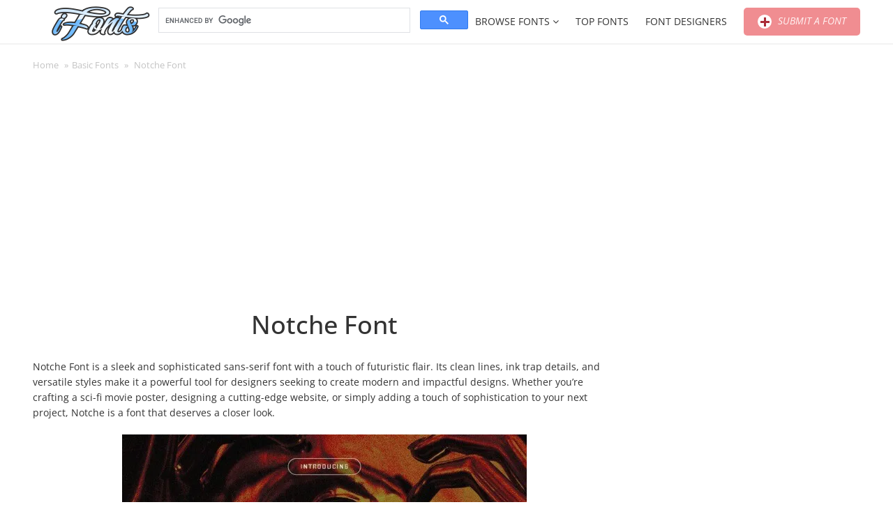

--- FILE ---
content_type: text/html; charset=UTF-8
request_url: https://ifonts.xyz/notche-font.html
body_size: 22394
content:
    <!DOCTYPE html>
	<html lang="en-US">
    <head>
        <meta charset="UTF-8">
		<meta name="viewport" content="width=device-width, initial-scale=1"><meta name='robots' content='index, follow, max-image-preview:large, max-snippet:-1, max-video-preview:-1' />

	<!-- This site is optimized with the Yoast SEO plugin v26.6 - https://yoast.com/wordpress/plugins/seo/ -->
	<title>Notche Font - Free Font</title>
	<meta name="description" content="Notche Font is a sleek and sophisticated sans-serif font with a touch of futuristic flair. Its clean lines, ink trap details, and versatile styles make it" />
	<link rel="canonical" href="https://ifonts.xyz/notche-font.html" />
	<meta property="og:locale" content="en_US" />
	<meta property="og:type" content="article" />
	<meta property="og:title" content="Notche Font - Free Font" />
	<meta property="og:description" content="Notche Font is a sleek and sophisticated sans-serif font with a touch of futuristic flair. Its clean lines, ink trap details, and versatile styles make it" />
	<meta property="og:url" content="https://ifonts.xyz/notche-font.html" />
	<meta property="og:site_name" content="iFonts - Download Fonts" />
	<meta property="article:published_time" content="2024-01-04T07:07:17+00:00" />
	<meta property="og:image" content="https://ifonts.xyz/wp-content/uploads/2024/01/notche-font.jpg" />
	<meta property="og:image:width" content="580" />
	<meta property="og:image:height" content="387" />
	<meta property="og:image:type" content="image/jpeg" />
	<meta name="author" content="Tom" />
	<meta name="twitter:card" content="summary_large_image" />
	<meta name="twitter:label1" content="Written by" />
	<meta name="twitter:data1" content="Tom" />
	<meta name="twitter:label2" content="Est. reading time" />
	<meta name="twitter:data2" content="2 minutes" />
	<script type="application/ld+json" class="yoast-schema-graph">{"@context":"https://schema.org","@graph":[{"@type":"Article","@id":"https://ifonts.xyz/notche-font.html#article","isPartOf":{"@id":"https://ifonts.xyz/notche-font.html"},"author":{"name":"Tom","@id":"https://ifonts.xyz/#/schema/person/182986c8e997c94622702e022728b409"},"headline":"Notche Font","datePublished":"2024-01-04T07:07:17+00:00","mainEntityOfPage":{"@id":"https://ifonts.xyz/notche-font.html"},"wordCount":72,"commentCount":0,"publisher":{"@id":"https://ifonts.xyz/#organization"},"image":{"@id":"https://ifonts.xyz/notche-font.html#primaryimage"},"thumbnailUrl":"https://ifonts.xyz/wp-content/uploads/2024/01/notche-font.jpg","articleSection":["Basic Fonts","Display Fonts","Sans Serif Fonts"],"inLanguage":"en-US","potentialAction":[{"@type":"CommentAction","name":"Comment","target":["https://ifonts.xyz/notche-font.html#respond"]}]},{"@type":"WebPage","@id":"https://ifonts.xyz/notche-font.html","url":"https://ifonts.xyz/notche-font.html","name":"Notche Font - Free Font","isPartOf":{"@id":"https://ifonts.xyz/#website"},"primaryImageOfPage":{"@id":"https://ifonts.xyz/notche-font.html#primaryimage"},"image":{"@id":"https://ifonts.xyz/notche-font.html#primaryimage"},"thumbnailUrl":"https://ifonts.xyz/wp-content/uploads/2024/01/notche-font.jpg","datePublished":"2024-01-04T07:07:17+00:00","description":"Notche Font is a sleek and sophisticated sans-serif font with a touch of futuristic flair. Its clean lines, ink trap details, and versatile styles make it","breadcrumb":{"@id":"https://ifonts.xyz/notche-font.html#breadcrumb"},"inLanguage":"en-US","potentialAction":[{"@type":"ReadAction","target":["https://ifonts.xyz/notche-font.html"]}]},{"@type":"ImageObject","inLanguage":"en-US","@id":"https://ifonts.xyz/notche-font.html#primaryimage","url":"https://ifonts.xyz/wp-content/uploads/2024/01/notche-font.jpg","contentUrl":"https://ifonts.xyz/wp-content/uploads/2024/01/notche-font.jpg","width":580,"height":387},{"@type":"BreadcrumbList","@id":"https://ifonts.xyz/notche-font.html#breadcrumb","itemListElement":[{"@type":"ListItem","position":1,"name":"Home","item":"https://ifonts.xyz/"},{"@type":"ListItem","position":2,"name":"Basic Fonts","item":"https://ifonts.xyz/basic"},{"@type":"ListItem","position":3,"name":"Notche Font"}]},{"@type":"WebSite","@id":"https://ifonts.xyz/#website","url":"https://ifonts.xyz/","name":"iFonts - Download Fonts","description":"","publisher":{"@id":"https://ifonts.xyz/#organization"},"potentialAction":[{"@type":"SearchAction","target":{"@type":"EntryPoint","urlTemplate":"https://ifonts.xyz/?s={search_term_string}"},"query-input":{"@type":"PropertyValueSpecification","valueRequired":true,"valueName":"search_term_string"}}],"inLanguage":"en-US"},{"@type":"Organization","@id":"https://ifonts.xyz/#organization","name":"iFonts - Download Fonts","url":"https://ifonts.xyz/","logo":{"@type":"ImageObject","inLanguage":"en-US","@id":"https://ifonts.xyz/#/schema/logo/image/","url":"https://ifonts.xyz/wp-content/uploads/2024/02/logo-ifonts.png","contentUrl":"https://ifonts.xyz/wp-content/uploads/2024/02/logo-ifonts.png","width":220,"height":70,"caption":"iFonts - Download Fonts"},"image":{"@id":"https://ifonts.xyz/#/schema/logo/image/"}},{"@type":"Person","@id":"https://ifonts.xyz/#/schema/person/182986c8e997c94622702e022728b409","name":"Tom","image":{"@type":"ImageObject","inLanguage":"en-US","@id":"https://ifonts.xyz/#/schema/person/image/","url":"https://secure.gravatar.com/avatar/795f092730ca04bfb70edf583dc1a056c2650d68ee042b54c066ac85e7d4fa5f?s=96&d=mm&r=g","contentUrl":"https://secure.gravatar.com/avatar/795f092730ca04bfb70edf583dc1a056c2650d68ee042b54c066ac85e7d4fa5f?s=96&d=mm&r=g","caption":"Tom"},"url":"https://ifonts.xyz/author/tom"}]}</script>
	<!-- / Yoast SEO plugin. -->


<link rel='dns-prefetch' href='//www.googletagmanager.com' />
<link rel='dns-prefetch' href='//stats.wp.com' />
<link rel='dns-prefetch' href='//ajax.googleapis.com' />
<link rel='dns-prefetch' href='//v0.wordpress.com' />
<link rel='preconnect' href='//i0.wp.com' />
<link rel='preconnect' href='//c0.wp.com' />
<style id='wp-img-auto-sizes-contain-inline-css'>
img:is([sizes=auto i],[sizes^="auto," i]){contain-intrinsic-size:3000px 1500px}
/*# sourceURL=wp-img-auto-sizes-contain-inline-css */
</style>
<style id='wp-block-library-inline-css'>
:root{--wp-block-synced-color:#7a00df;--wp-block-synced-color--rgb:122,0,223;--wp-bound-block-color:var(--wp-block-synced-color);--wp-editor-canvas-background:#ddd;--wp-admin-theme-color:#007cba;--wp-admin-theme-color--rgb:0,124,186;--wp-admin-theme-color-darker-10:#006ba1;--wp-admin-theme-color-darker-10--rgb:0,107,160.5;--wp-admin-theme-color-darker-20:#005a87;--wp-admin-theme-color-darker-20--rgb:0,90,135;--wp-admin-border-width-focus:2px}@media (min-resolution:192dpi){:root{--wp-admin-border-width-focus:1.5px}}.wp-element-button{cursor:pointer}:root .has-very-light-gray-background-color{background-color:#eee}:root .has-very-dark-gray-background-color{background-color:#313131}:root .has-very-light-gray-color{color:#eee}:root .has-very-dark-gray-color{color:#313131}:root .has-vivid-green-cyan-to-vivid-cyan-blue-gradient-background{background:linear-gradient(135deg,#00d084,#0693e3)}:root .has-purple-crush-gradient-background{background:linear-gradient(135deg,#34e2e4,#4721fb 50%,#ab1dfe)}:root .has-hazy-dawn-gradient-background{background:linear-gradient(135deg,#faaca8,#dad0ec)}:root .has-subdued-olive-gradient-background{background:linear-gradient(135deg,#fafae1,#67a671)}:root .has-atomic-cream-gradient-background{background:linear-gradient(135deg,#fdd79a,#004a59)}:root .has-nightshade-gradient-background{background:linear-gradient(135deg,#330968,#31cdcf)}:root .has-midnight-gradient-background{background:linear-gradient(135deg,#020381,#2874fc)}:root{--wp--preset--font-size--normal:16px;--wp--preset--font-size--huge:42px}.has-regular-font-size{font-size:1em}.has-larger-font-size{font-size:2.625em}.has-normal-font-size{font-size:var(--wp--preset--font-size--normal)}.has-huge-font-size{font-size:var(--wp--preset--font-size--huge)}.has-text-align-center{text-align:center}.has-text-align-left{text-align:left}.has-text-align-right{text-align:right}.has-fit-text{white-space:nowrap!important}#end-resizable-editor-section{display:none}.aligncenter{clear:both}.items-justified-left{justify-content:flex-start}.items-justified-center{justify-content:center}.items-justified-right{justify-content:flex-end}.items-justified-space-between{justify-content:space-between}.screen-reader-text{border:0;clip-path:inset(50%);height:1px;margin:-1px;overflow:hidden;padding:0;position:absolute;width:1px;word-wrap:normal!important}.screen-reader-text:focus{background-color:#ddd;clip-path:none;color:#444;display:block;font-size:1em;height:auto;left:5px;line-height:normal;padding:15px 23px 14px;text-decoration:none;top:5px;width:auto;z-index:100000}html :where(.has-border-color){border-style:solid}html :where([style*=border-top-color]){border-top-style:solid}html :where([style*=border-right-color]){border-right-style:solid}html :where([style*=border-bottom-color]){border-bottom-style:solid}html :where([style*=border-left-color]){border-left-style:solid}html :where([style*=border-width]){border-style:solid}html :where([style*=border-top-width]){border-top-style:solid}html :where([style*=border-right-width]){border-right-style:solid}html :where([style*=border-bottom-width]){border-bottom-style:solid}html :where([style*=border-left-width]){border-left-style:solid}html :where(img[class*=wp-image-]){height:auto;max-width:100%}:where(figure){margin:0 0 1em}html :where(.is-position-sticky){--wp-admin--admin-bar--position-offset:var(--wp-admin--admin-bar--height,0px)}@media screen and (max-width:600px){html :where(.is-position-sticky){--wp-admin--admin-bar--position-offset:0px}}

/*# sourceURL=wp-block-library-inline-css */
</style><style id='global-styles-inline-css'>
:root{--wp--preset--aspect-ratio--square: 1;--wp--preset--aspect-ratio--4-3: 4/3;--wp--preset--aspect-ratio--3-4: 3/4;--wp--preset--aspect-ratio--3-2: 3/2;--wp--preset--aspect-ratio--2-3: 2/3;--wp--preset--aspect-ratio--16-9: 16/9;--wp--preset--aspect-ratio--9-16: 9/16;--wp--preset--color--black: #000000;--wp--preset--color--cyan-bluish-gray: #abb8c3;--wp--preset--color--white: #ffffff;--wp--preset--color--pale-pink: #f78da7;--wp--preset--color--vivid-red: #cf2e2e;--wp--preset--color--luminous-vivid-orange: #ff6900;--wp--preset--color--luminous-vivid-amber: #fcb900;--wp--preset--color--light-green-cyan: #7bdcb5;--wp--preset--color--vivid-green-cyan: #00d084;--wp--preset--color--pale-cyan-blue: #8ed1fc;--wp--preset--color--vivid-cyan-blue: #0693e3;--wp--preset--color--vivid-purple: #9b51e0;--wp--preset--color--accent: #ffffff;--wp--preset--color--primary: #444444;--wp--preset--color--secondary: #4ca6cf;--wp--preset--color--subtle-background: #dadada;--wp--preset--color--background: ;--wp--preset--gradient--vivid-cyan-blue-to-vivid-purple: linear-gradient(135deg,rgb(6,147,227) 0%,rgb(155,81,224) 100%);--wp--preset--gradient--light-green-cyan-to-vivid-green-cyan: linear-gradient(135deg,rgb(122,220,180) 0%,rgb(0,208,130) 100%);--wp--preset--gradient--luminous-vivid-amber-to-luminous-vivid-orange: linear-gradient(135deg,rgb(252,185,0) 0%,rgb(255,105,0) 100%);--wp--preset--gradient--luminous-vivid-orange-to-vivid-red: linear-gradient(135deg,rgb(255,105,0) 0%,rgb(207,46,46) 100%);--wp--preset--gradient--very-light-gray-to-cyan-bluish-gray: linear-gradient(135deg,rgb(238,238,238) 0%,rgb(169,184,195) 100%);--wp--preset--gradient--cool-to-warm-spectrum: linear-gradient(135deg,rgb(74,234,220) 0%,rgb(151,120,209) 20%,rgb(207,42,186) 40%,rgb(238,44,130) 60%,rgb(251,105,98) 80%,rgb(254,248,76) 100%);--wp--preset--gradient--blush-light-purple: linear-gradient(135deg,rgb(255,206,236) 0%,rgb(152,150,240) 100%);--wp--preset--gradient--blush-bordeaux: linear-gradient(135deg,rgb(254,205,165) 0%,rgb(254,45,45) 50%,rgb(107,0,62) 100%);--wp--preset--gradient--luminous-dusk: linear-gradient(135deg,rgb(255,203,112) 0%,rgb(199,81,192) 50%,rgb(65,88,208) 100%);--wp--preset--gradient--pale-ocean: linear-gradient(135deg,rgb(255,245,203) 0%,rgb(182,227,212) 50%,rgb(51,167,181) 100%);--wp--preset--gradient--electric-grass: linear-gradient(135deg,rgb(202,248,128) 0%,rgb(113,206,126) 100%);--wp--preset--gradient--midnight: linear-gradient(135deg,rgb(2,3,129) 0%,rgb(40,116,252) 100%);--wp--preset--font-size--small: 18px;--wp--preset--font-size--medium: 20px;--wp--preset--font-size--large: 26.25px;--wp--preset--font-size--x-large: 42px;--wp--preset--font-size--normal: 21px;--wp--preset--font-size--larger: 32px;--wp--preset--spacing--20: 0.44rem;--wp--preset--spacing--30: 0.67rem;--wp--preset--spacing--40: 1rem;--wp--preset--spacing--50: 1.5rem;--wp--preset--spacing--60: 2.25rem;--wp--preset--spacing--70: 3.38rem;--wp--preset--spacing--80: 5.06rem;--wp--preset--shadow--natural: 6px 6px 9px rgba(0, 0, 0, 0.2);--wp--preset--shadow--deep: 12px 12px 50px rgba(0, 0, 0, 0.4);--wp--preset--shadow--sharp: 6px 6px 0px rgba(0, 0, 0, 0.2);--wp--preset--shadow--outlined: 6px 6px 0px -3px rgb(255, 255, 255), 6px 6px rgb(0, 0, 0);--wp--preset--shadow--crisp: 6px 6px 0px rgb(0, 0, 0);}:where(.is-layout-flex){gap: 0.5em;}:where(.is-layout-grid){gap: 0.5em;}body .is-layout-flex{display: flex;}.is-layout-flex{flex-wrap: wrap;align-items: center;}.is-layout-flex > :is(*, div){margin: 0;}body .is-layout-grid{display: grid;}.is-layout-grid > :is(*, div){margin: 0;}:where(.wp-block-columns.is-layout-flex){gap: 2em;}:where(.wp-block-columns.is-layout-grid){gap: 2em;}:where(.wp-block-post-template.is-layout-flex){gap: 1.25em;}:where(.wp-block-post-template.is-layout-grid){gap: 1.25em;}.has-black-color{color: var(--wp--preset--color--black) !important;}.has-cyan-bluish-gray-color{color: var(--wp--preset--color--cyan-bluish-gray) !important;}.has-white-color{color: var(--wp--preset--color--white) !important;}.has-pale-pink-color{color: var(--wp--preset--color--pale-pink) !important;}.has-vivid-red-color{color: var(--wp--preset--color--vivid-red) !important;}.has-luminous-vivid-orange-color{color: var(--wp--preset--color--luminous-vivid-orange) !important;}.has-luminous-vivid-amber-color{color: var(--wp--preset--color--luminous-vivid-amber) !important;}.has-light-green-cyan-color{color: var(--wp--preset--color--light-green-cyan) !important;}.has-vivid-green-cyan-color{color: var(--wp--preset--color--vivid-green-cyan) !important;}.has-pale-cyan-blue-color{color: var(--wp--preset--color--pale-cyan-blue) !important;}.has-vivid-cyan-blue-color{color: var(--wp--preset--color--vivid-cyan-blue) !important;}.has-vivid-purple-color{color: var(--wp--preset--color--vivid-purple) !important;}.has-black-background-color{background-color: var(--wp--preset--color--black) !important;}.has-cyan-bluish-gray-background-color{background-color: var(--wp--preset--color--cyan-bluish-gray) !important;}.has-white-background-color{background-color: var(--wp--preset--color--white) !important;}.has-pale-pink-background-color{background-color: var(--wp--preset--color--pale-pink) !important;}.has-vivid-red-background-color{background-color: var(--wp--preset--color--vivid-red) !important;}.has-luminous-vivid-orange-background-color{background-color: var(--wp--preset--color--luminous-vivid-orange) !important;}.has-luminous-vivid-amber-background-color{background-color: var(--wp--preset--color--luminous-vivid-amber) !important;}.has-light-green-cyan-background-color{background-color: var(--wp--preset--color--light-green-cyan) !important;}.has-vivid-green-cyan-background-color{background-color: var(--wp--preset--color--vivid-green-cyan) !important;}.has-pale-cyan-blue-background-color{background-color: var(--wp--preset--color--pale-cyan-blue) !important;}.has-vivid-cyan-blue-background-color{background-color: var(--wp--preset--color--vivid-cyan-blue) !important;}.has-vivid-purple-background-color{background-color: var(--wp--preset--color--vivid-purple) !important;}.has-black-border-color{border-color: var(--wp--preset--color--black) !important;}.has-cyan-bluish-gray-border-color{border-color: var(--wp--preset--color--cyan-bluish-gray) !important;}.has-white-border-color{border-color: var(--wp--preset--color--white) !important;}.has-pale-pink-border-color{border-color: var(--wp--preset--color--pale-pink) !important;}.has-vivid-red-border-color{border-color: var(--wp--preset--color--vivid-red) !important;}.has-luminous-vivid-orange-border-color{border-color: var(--wp--preset--color--luminous-vivid-orange) !important;}.has-luminous-vivid-amber-border-color{border-color: var(--wp--preset--color--luminous-vivid-amber) !important;}.has-light-green-cyan-border-color{border-color: var(--wp--preset--color--light-green-cyan) !important;}.has-vivid-green-cyan-border-color{border-color: var(--wp--preset--color--vivid-green-cyan) !important;}.has-pale-cyan-blue-border-color{border-color: var(--wp--preset--color--pale-cyan-blue) !important;}.has-vivid-cyan-blue-border-color{border-color: var(--wp--preset--color--vivid-cyan-blue) !important;}.has-vivid-purple-border-color{border-color: var(--wp--preset--color--vivid-purple) !important;}.has-vivid-cyan-blue-to-vivid-purple-gradient-background{background: var(--wp--preset--gradient--vivid-cyan-blue-to-vivid-purple) !important;}.has-light-green-cyan-to-vivid-green-cyan-gradient-background{background: var(--wp--preset--gradient--light-green-cyan-to-vivid-green-cyan) !important;}.has-luminous-vivid-amber-to-luminous-vivid-orange-gradient-background{background: var(--wp--preset--gradient--luminous-vivid-amber-to-luminous-vivid-orange) !important;}.has-luminous-vivid-orange-to-vivid-red-gradient-background{background: var(--wp--preset--gradient--luminous-vivid-orange-to-vivid-red) !important;}.has-very-light-gray-to-cyan-bluish-gray-gradient-background{background: var(--wp--preset--gradient--very-light-gray-to-cyan-bluish-gray) !important;}.has-cool-to-warm-spectrum-gradient-background{background: var(--wp--preset--gradient--cool-to-warm-spectrum) !important;}.has-blush-light-purple-gradient-background{background: var(--wp--preset--gradient--blush-light-purple) !important;}.has-blush-bordeaux-gradient-background{background: var(--wp--preset--gradient--blush-bordeaux) !important;}.has-luminous-dusk-gradient-background{background: var(--wp--preset--gradient--luminous-dusk) !important;}.has-pale-ocean-gradient-background{background: var(--wp--preset--gradient--pale-ocean) !important;}.has-electric-grass-gradient-background{background: var(--wp--preset--gradient--electric-grass) !important;}.has-midnight-gradient-background{background: var(--wp--preset--gradient--midnight) !important;}.has-small-font-size{font-size: var(--wp--preset--font-size--small) !important;}.has-medium-font-size{font-size: var(--wp--preset--font-size--medium) !important;}.has-large-font-size{font-size: var(--wp--preset--font-size--large) !important;}.has-x-large-font-size{font-size: var(--wp--preset--font-size--x-large) !important;}
/*# sourceURL=global-styles-inline-css */
</style>

<style id='classic-theme-styles-inline-css'>
/*! This file is auto-generated */
.wp-block-button__link{color:#fff;background-color:#32373c;border-radius:9999px;box-shadow:none;text-decoration:none;padding:calc(.667em + 2px) calc(1.333em + 2px);font-size:1.125em}.wp-block-file__button{background:#32373c;color:#fff;text-decoration:none}
/*# sourceURL=/wp-includes/css/classic-themes.min.css */
</style>
<link rel='stylesheet' id='contact-form-7-css' href='https://ifonts.xyz/wp-content/plugins/contact-form-7/includes/css/styles.css?ver=6.1.4' media='all' />
<link rel='stylesheet' id='font-awesome-style-css' href='https://ifonts.xyz/wp-content/plugins/font-demo/lib/font-awesome/css/font-awesome.css?ver=6bab698a93a3035e831cae3613a1228f' media='all' />
<link rel='stylesheet' id='bootstrap-style-css' href='https://ifonts.xyz/wp-content/plugins/font-demo/lib/bootstrap/css/bootstrap.css?ver=6bab698a93a3035e831cae3613a1228f' media='all' />
<link rel='stylesheet' id='bootstrap-multiselect-style-css' href='https://ifonts.xyz/wp-content/plugins/font-demo/lib/bootstrap-multiselect/css/bootstrap-multiselect.css?ver=6bab698a93a3035e831cae3613a1228f' media='all' />
<link rel='stylesheet' id='pixelify-style-css' href='https://ifonts.xyz/wp-content/plugins/font-demo/css/custom.css?ver=6bab698a93a3035e831cae3613a1228f' media='all' />
<link rel='stylesheet' id='dashicons-css' href='https://c0.wp.com/c/6.9/wp-includes/css/dashicons.min.css' media='all' />
<link rel='stylesheet' id='hocwp-plugin-style-css' href='https://ifonts.xyz/wp-content/plugins/font-demo/font-demo/css/hocwp-plugin.css?ver=1.0.2' media='all' />
<link rel='stylesheet' id='jquery-ui-style-css' href='//ajax.googleapis.com/ajax/libs/jqueryui/1.12.0/themes/smoothness/jquery-ui.css?ver=6bab698a93a3035e831cae3613a1228f' media='all' />
<link rel='stylesheet' id='hocwp-theme-style-css' href='https://ifonts.xyz/wp-content/themes/artfonts/style.css?ver=1.0.2' media='all' />
<link rel='stylesheet' id='tipsy-style-css' href='https://ifonts.xyz/wp-content/themes/hocwp-theme/hocwp/lib/tipsy/css/jquery.tipsy.css?ver=6bab698a93a3035e831cae3613a1228f' media='all' />
<link rel='stylesheet' id='font-awesome-css' href='https://ifonts.xyz/wp-content/themes/artfonts/custom/lib/font-awesome/css/font-awesome.min.css?ver=6bab698a93a3035e831cae3613a1228f' media='all' />
<link rel='stylesheet' id='fancybox-style-css' href='https://ifonts.xyz/wp-content/themes/artfonts/custom/lib/fancybox/jquery.fancybox.css?ver=6bab698a93a3035e831cae3613a1228f' media='all' />
<link rel='stylesheet' id='spectrum-style-css' href='https://ifonts.xyz/wp-content/themes/artfonts/custom/lib/spectrum/spectrum.css?ver=6bab698a93a3035e831cae3613a1228f' media='all' />
<link rel='stylesheet' id='hocwp-theme-widget-tabber-style-css' href='https://ifonts.xyz/wp-content/themes/hocwp-theme/hocwp/css/widget-tabber.css?ver=6bab698a93a3035e831cae3613a1228f' media='all' />
<link rel='stylesheet' id='hocwp-theme-define-style-css' href='https://ifonts.xyz/wp-content/themes/hocwp-theme/hocwp/css/define.css?ver=6bab698a93a3035e831cae3613a1228f' media='all' />
<link rel='stylesheet' id='hocwp-theme-default-fixed-style-css' href='https://ifonts.xyz/wp-content/themes/hocwp-theme/hocwp/css/default-fixed.css?ver=6bab698a93a3035e831cae3613a1228f' media='all' />
<link rel='stylesheet' id='hocwp-theme-comments-style-css' href='https://ifonts.xyz/wp-content/themes/hocwp-theme/hocwp/css/comments.css?ver=6bab698a93a3035e831cae3613a1228f' media='all' />
<link rel='stylesheet' id='hocwp-theme-socials-style-css' href='https://ifonts.xyz/wp-content/themes/hocwp-theme/hocwp/css/socials.css?ver=6bab698a93a3035e831cae3613a1228f' media='all' />
<link rel='stylesheet' id='hocwp-pagination-style-css' href='https://ifonts.xyz/wp-content/themes/hocwp-theme/hocwp/css/pagination.css?ver=6bab698a93a3035e831cae3613a1228f' media='all' />
<link rel='stylesheet' id='hocwp-theme-mobile-menu-style-css' href='https://ifonts.xyz/wp-content/themes/hocwp-theme/hocwp/css/mobile-menu.css?ver=6bab698a93a3035e831cae3613a1228f' media='screen and (max-width: 1024px)' />
<link rel='stylesheet' id='hocwp-theme-custom-style-css' href='https://ifonts.xyz/wp-content/themes/artfonts/custom/css/custom.css?ver=6bab698a93a3035e831cae3613a1228f' media='all' />
<link rel='stylesheet' id='forget-about-shortcode-buttons-css' href='https://ifonts.xyz/wp-content/plugins/forget-about-shortcode-buttons/public/css/button-styles.css?ver=2.1.3' media='all' />
<script src="https://c0.wp.com/c/6.9/wp-includes/js/jquery/jquery.min.js" id="jquery-core-js"></script>
<script src="https://c0.wp.com/c/6.9/wp-includes/js/jquery/jquery-migrate.min.js" id="jquery-migrate-js"></script>
<script id="utils-js-extra">
var userSettings = {"url":"/","uid":"0","time":"1768977502","secure":"1"};
//# sourceURL=utils-js-extra
</script>
<script src="https://c0.wp.com/c/6.9/wp-includes/js/utils.min.js" id="utils-js"></script>

<!-- Google tag (gtag.js) snippet added by Site Kit -->
<!-- Google Analytics snippet added by Site Kit -->
<script src="https://www.googletagmanager.com/gtag/js?id=GT-PLVSNSZ" id="google_gtagjs-js" async></script>
<script id="google_gtagjs-js-after">
window.dataLayer = window.dataLayer || [];function gtag(){dataLayer.push(arguments);}
gtag("set","linker",{"domains":["ifonts.xyz"]});
gtag("js", new Date());
gtag("set", "developer_id.dZTNiMT", true);
gtag("config", "GT-PLVSNSZ");
//# sourceURL=google_gtagjs-js-after
</script>
<link rel='stylesheet' id='template_01-main-css' href='https://ifonts.xyz/wp-content/plugins/colorlib-404-customizer/templates/template_01/css/style.css?ver=6bab698a93a3035e831cae3613a1228f' media='all' />
<style id="Montserrat-css" media="all">/* cyrillic-ext */
@font-face {
  font-family: 'Montserrat';
  font-style: normal;
  font-weight: 500;
  font-display: swap;
  src: url(/fonts.gstatic.com/s/montserrat/v31/JTUHjIg1_i6t8kCHKm4532VJOt5-QNFgpCtZ6Hw0aXp-p7K4KLjztg.woff2) format('woff2');
  unicode-range: U+0460-052F, U+1C80-1C8A, U+20B4, U+2DE0-2DFF, U+A640-A69F, U+FE2E-FE2F;
}
/* cyrillic */
@font-face {
  font-family: 'Montserrat';
  font-style: normal;
  font-weight: 500;
  font-display: swap;
  src: url(/fonts.gstatic.com/s/montserrat/v31/JTUHjIg1_i6t8kCHKm4532VJOt5-QNFgpCtZ6Hw9aXp-p7K4KLjztg.woff2) format('woff2');
  unicode-range: U+0301, U+0400-045F, U+0490-0491, U+04B0-04B1, U+2116;
}
/* vietnamese */
@font-face {
  font-family: 'Montserrat';
  font-style: normal;
  font-weight: 500;
  font-display: swap;
  src: url(/fonts.gstatic.com/s/montserrat/v31/JTUHjIg1_i6t8kCHKm4532VJOt5-QNFgpCtZ6Hw2aXp-p7K4KLjztg.woff2) format('woff2');
  unicode-range: U+0102-0103, U+0110-0111, U+0128-0129, U+0168-0169, U+01A0-01A1, U+01AF-01B0, U+0300-0301, U+0303-0304, U+0308-0309, U+0323, U+0329, U+1EA0-1EF9, U+20AB;
}
/* latin-ext */
@font-face {
  font-family: 'Montserrat';
  font-style: normal;
  font-weight: 500;
  font-display: swap;
  src: url(/fonts.gstatic.com/s/montserrat/v31/JTUHjIg1_i6t8kCHKm4532VJOt5-QNFgpCtZ6Hw3aXp-p7K4KLjztg.woff2) format('woff2');
  unicode-range: U+0100-02BA, U+02BD-02C5, U+02C7-02CC, U+02CE-02D7, U+02DD-02FF, U+0304, U+0308, U+0329, U+1D00-1DBF, U+1E00-1E9F, U+1EF2-1EFF, U+2020, U+20A0-20AB, U+20AD-20C0, U+2113, U+2C60-2C7F, U+A720-A7FF;
}
/* latin */
@font-face {
  font-family: 'Montserrat';
  font-style: normal;
  font-weight: 500;
  font-display: swap;
  src: url(/fonts.gstatic.com/s/montserrat/v31/JTUHjIg1_i6t8kCHKm4532VJOt5-QNFgpCtZ6Hw5aXp-p7K4KLg.woff2) format('woff2');
  unicode-range: U+0000-00FF, U+0131, U+0152-0153, U+02BB-02BC, U+02C6, U+02DA, U+02DC, U+0304, U+0308, U+0329, U+2000-206F, U+20AC, U+2122, U+2191, U+2193, U+2212, U+2215, U+FEFF, U+FFFD;
}
</style>
<style id="Titillium-css" media="all">/* latin-ext */
@font-face {
  font-family: 'Titillium Web';
  font-style: normal;
  font-weight: 700;
  font-display: swap;
  src: url(/fonts.gstatic.com/s/titilliumweb/v19/NaPDcZTIAOhVxoMyOr9n_E7ffHjDGIVzY5abuWIGxA.woff2) format('woff2');
  unicode-range: U+0100-02BA, U+02BD-02C5, U+02C7-02CC, U+02CE-02D7, U+02DD-02FF, U+0304, U+0308, U+0329, U+1D00-1DBF, U+1E00-1E9F, U+1EF2-1EFF, U+2020, U+20A0-20AB, U+20AD-20C0, U+2113, U+2C60-2C7F, U+A720-A7FF;
}
/* latin */
@font-face {
  font-family: 'Titillium Web';
  font-style: normal;
  font-weight: 700;
  font-display: swap;
  src: url(/fonts.gstatic.com/s/titilliumweb/v19/NaPDcZTIAOhVxoMyOr9n_E7ffHjDGItzY5abuWI.woff2) format('woff2');
  unicode-range: U+0000-00FF, U+0131, U+0152-0153, U+02BB-02BC, U+02C6, U+02DA, U+02DC, U+0304, U+0308, U+0329, U+2000-206F, U+20AC, U+2122, U+2191, U+2193, U+2212, U+2215, U+FEFF, U+FFFD;
}
/* latin-ext */
@font-face {
  font-family: 'Titillium Web';
  font-style: normal;
  font-weight: 900;
  font-display: swap;
  src: url(/fonts.gstatic.com/s/titilliumweb/v19/NaPDcZTIAOhVxoMyOr9n_E7ffEDBGIVzY5abuWIGxA.woff2) format('woff2');
  unicode-range: U+0100-02BA, U+02BD-02C5, U+02C7-02CC, U+02CE-02D7, U+02DD-02FF, U+0304, U+0308, U+0329, U+1D00-1DBF, U+1E00-1E9F, U+1EF2-1EFF, U+2020, U+20A0-20AB, U+20AD-20C0, U+2113, U+2C60-2C7F, U+A720-A7FF;
}
/* latin */
@font-face {
  font-family: 'Titillium Web';
  font-style: normal;
  font-weight: 900;
  font-display: swap;
  src: url(/fonts.gstatic.com/s/titilliumweb/v19/NaPDcZTIAOhVxoMyOr9n_E7ffEDBGItzY5abuWI.woff2) format('woff2');
  unicode-range: U+0000-00FF, U+0131, U+0152-0153, U+02BB-02BC, U+02C6, U+02DA, U+02DC, U+0304, U+0308, U+0329, U+2000-206F, U+20AC, U+2122, U+2191, U+2193, U+2212, U+2215, U+FEFF, U+FFFD;
}
</style>
<meta name="generator" content="Site Kit by Google 1.170.0" />	<style>img#wpstats{display:none}</style>
		<script async src="https://pagead2.googlesyndication.com/pagead/js/adsbygoogle.js?client=ca-pub-6705949266859093"
     crossorigin="anonymous"></script>
			

<script type="text/javascript">
	(function(){
		var bsa_optimize=document.createElement('script');
		bsa_optimize.type='text/javascript';
		bsa_optimize.async=true;
		bsa_optimize.src='https://cdn4.buysellads.net/pub/ifonts.js?'+(new Date()-new Date()%600000);
		(document.getElementsByTagName('head')[0]||document.getElementsByTagName('body')[0]).appendChild(bsa_optimize);
	})();
</script>	

<style>.recentcomments a{display:inline !important;padding:0 !important;margin:0 !important;}</style><link rel="icon" href="https://ifonts.xyz/wp-content/uploads/2024/02/cropped-ifonts-favicon-32x32.bmp" sizes="32x32" />
<link rel="icon" href="https://ifonts.xyz/wp-content/uploads/2024/02/cropped-ifonts-favicon-192x192.bmp" sizes="192x192" />
<link rel="apple-touch-icon" href="https://ifonts.xyz/wp-content/uploads/2024/02/cropped-ifonts-favicon-180x180.bmp" />
<meta name="msapplication-TileImage" content="https://ifonts.xyz/wp-content/uploads/2024/02/cropped-ifonts-favicon-270x270.bmp" />
    <link rel='stylesheet' id='jetpack-swiper-library-css' href='https://c0.wp.com/p/jetpack/15.3.1/_inc/blocks/swiper.css' media='all' />
<link rel='stylesheet' id='jetpack-carousel-css' href='https://c0.wp.com/p/jetpack/15.3.1/modules/carousel/jetpack-carousel.css' media='all' />
<link rel='stylesheet' id='jetpack-top-posts-widget-css' href='https://c0.wp.com/p/jetpack/15.3.1/modules/widgets/top-posts/style.css' media='all' />
</head>
	<body data-rsssl=1 data-mobile-width="1024" class="wp-singular post-template-default single single-post postid-458994 single-format-standard wp-custom-logo wp-embed-responsive wp-theme-hocwp-theme wp-child-theme-artfonts v2 v3 hocwp font-demo singular has-post-thumbnail has-single-pagination showing-comments show-avatars hocwp-theme theme-ArtFonts theme-version-1-0-0 theme-core-version-7-0-5 chrome sidebar-position-default has-bootstrap no-js" data-theme-core-version="7.0.5" data-browser="Google Chrome" data-browser-name="chrome" data-browser-version="131.0.0.0" data-platform="mac" data-is-mobile="0">
<div data-context="site_container" id="page" class="site">
        <a class="skip-link screen-reader-text"
           href="#content" title="Skip to content">Skip to content</a>
		<header class="site-header" id="masthead" data-context="site_header">
<div class="whb-header whb-overcontent whb-clight">
    <div class="whb-main-header">
        <div class="whb-row whb-general-header whb-sticky-row whb-without-bg whb-border-fullwidth whb-color-dark whb-flex-flex-middle">
            <div class="container">
                <div class="whb-flex-row whb-general-header-inner">
                    <div class="whb-column whb-col-left whb-visible-lg">
						                            <div class="site-branding site-logo">
                                <p class="site-title">
                                    <a href="https://ifonts.xyz/" class="custom-logo-link"
                                       rel="home" title="iFonts - Download Fonts">
										<img width="220" height="70" src="https://ifonts.xyz/wp-content/uploads/2024/02/logo-ifonts.png" class="attachment-full size-full" alt="" decoding="async" data-attachment-id="467702" data-permalink="https://ifonts.xyz/logo-ifonts" data-orig-file="https://ifonts.xyz/wp-content/uploads/2024/02/logo-ifonts.png" data-orig-size="220,70" data-comments-opened="1" data-image-meta="{&quot;aperture&quot;:&quot;0&quot;,&quot;credit&quot;:&quot;&quot;,&quot;camera&quot;:&quot;&quot;,&quot;caption&quot;:&quot;&quot;,&quot;created_timestamp&quot;:&quot;0&quot;,&quot;copyright&quot;:&quot;&quot;,&quot;focal_length&quot;:&quot;0&quot;,&quot;iso&quot;:&quot;0&quot;,&quot;shutter_speed&quot;:&quot;0&quot;,&quot;title&quot;:&quot;&quot;,&quot;orientation&quot;:&quot;0&quot;}" data-image-title="logo-ifonts" data-image-description="" data-image-caption="" data-medium-file="https://ifonts.xyz/wp-content/uploads/2024/02/logo-ifonts.png" data-large-file="https://ifonts.xyz/wp-content/uploads/2024/02/logo-ifonts.png" />                                    </a>
                                </p>
                            </div>
							                    </div>
                    <div class="whb-column whb-col-center whb-visible-lg">
						                        <div class="woodmart-search-form">
                            <script async src="https://cse.google.com/cse.js?cx=efa61274dd77f3dee"></script>
                            <div class="gcse-searchbox-only"></div>
                        </div>
                                        </div>
                    <div class="whb-column whb-col-right whb-visible-lg">
                        <div class="whb-navigation whb-secondary-menu site-navigation woodmart-navigation menu-left navigation-style-default primary-menus">
							<div id="site-navigation" class="menu-top-bar-right-container position-right">    <div class="menu-overlay-bg"></div>
	        <button id="toggle-main-menu" class="menu-toggle icon-bars"
                aria-controls="main-menu" data-icon-type="bars"
                aria-expanded="false" aria-label="Toggle menu">
			                <span class="line-1"></span>
                <span class="line-2"></span>
                <span class="line-3"></span>
				            <span class="screen-reader-text">Menu</span>
        </button>
		<ul id="main-menu" class="menu hocwp-menu clearfix location-menu-1" data-button-control="toggle-main-menu"><li id="menu-item-467723" class="menu-item menu-item-type-custom menu-item-object-custom menu-item-has-children menu-item-467723"><a href="#" data-object="custom" data-object-id="467723" data-type="custom" data-depth="0" data-name="browse-fonts">Browse Fonts</a>
<ul class="sub-menu">
	<li id="menu-item-40369" class="menu-item menu-item-type-taxonomy menu-item-object-category current-post-ancestor current-menu-parent current-post-parent menu-item-40369"><a href="https://ifonts.xyz/basic/sans-serif" data-object="category" data-object-id="7" data-type="taxonomy" data-depth="1" data-name="40369">Sans Serif</a></li>
	<li id="menu-item-40370" class="menu-item menu-item-type-taxonomy menu-item-object-category menu-item-40370"><a href="https://ifonts.xyz/basic/serif" data-object="category" data-object-id="6" data-type="taxonomy" data-depth="1" data-name="40370">Serif Fonts</a></li>
	<li id="menu-item-40371" class="menu-item menu-item-type-taxonomy menu-item-object-category menu-item-40371"><a href="https://ifonts.xyz/basic/slab-serif" data-object="category" data-object-id="6902" data-type="taxonomy" data-depth="1" data-name="40371">Slab Serif</a></li>
	<li id="menu-item-40372" class="menu-item menu-item-type-taxonomy menu-item-object-category current-post-ancestor current-menu-parent current-post-parent menu-item-40372"><a href="https://ifonts.xyz/display" data-object="category" data-object-id="12997" data-type="taxonomy" data-depth="1" data-name="40372">Display</a></li>
	<li id="menu-item-40373" class="menu-item menu-item-type-taxonomy menu-item-object-category menu-item-40373"><a href="https://ifonts.xyz/blackletter" data-object="category" data-object-id="12998" data-type="taxonomy" data-depth="1" data-name="40373">Blackletter</a></li>
	<li id="menu-item-40374" class="menu-item menu-item-type-taxonomy menu-item-object-category menu-item-40374"><a href="https://ifonts.xyz/script" data-object="category" data-object-id="15" data-type="taxonomy" data-depth="1" data-name="40374">Script</a></li>
	<li id="menu-item-40375" class="menu-item menu-item-type-taxonomy menu-item-object-category menu-item-40375"><a href="https://ifonts.xyz/symbols" data-object="category" data-object-id="6901" data-type="taxonomy" data-depth="1" data-name="40375">Symbols</a></li>
</ul>
</li>
<li id="menu-item-467725" class="menu-item menu-item-type-post_type menu-item-object-page menu-item-467725"><a href="https://ifonts.xyz/top-fonts" data-object="page" data-object-id="467716" data-type="post_type" data-depth="0" data-name="467725">Top Fonts</a></li>
<li id="menu-item-467724" class="menu-item menu-item-type-post_type menu-item-object-page menu-item-467724"><a href="https://ifonts.xyz/font-designers" data-object="page" data-object-id="467712" data-type="post_type" data-depth="0" data-name="467724">Font Designers</a></li>
            <li class="menu-item submit-font-item">
                <a href="https://ifonts.xyz/page-submit-font" class="button"
                   title=""><span class="dashicons dashicons-plus"></span> Submit a font                </a>
            </li>
			</ul></div>                        </div>
                    </div>
                </div>
            </div>
        </div>
		
    </div>
</div>
<div class="main-page-wrapper2">
	</div></header>
<div data-context="site_content" id="content" class="site-content">
    <div class="website-wrapper" data-preview="0">
        <div class="container">
			<nav class="breadcrumb hocwp-breadcrumb" data-type="simple"><span><span><a href="https://ifonts.xyz/" class="breadcrumb-item breadcrumb-first trail-item trail-begin breadcrumb_first">Home</a>&nbsp;&#xBB;<span><a href="https://ifonts.xyz/basic" class="breadcrumb-item trail-item">Basic Fonts</a>&nbsp;&#xBB;&nbsp;<span class="breadcrumb_last active breadcrumb-item breadcrumb-last trail-item trail-end">Notche Font</span></span></span></span></nav>
            <div class="image-summary-wrap" data-id="458994">
                <div class="image-summary">
                    <div class="content-sidebar d-flex">
                        <div class="col-left">
						
						
						<br><center>
						<script async src="https://pagead2.googlesyndication.com/pagead/js/adsbygoogle.js?client=ca-pub-6705949266859093"
     crossorigin="anonymous"></script>
<!-- iFonts-auto -->
<ins class="adsbygoogle"
     style="display:block"
     data-ad-client="ca-pub-6705949266859093"
     data-ad-slot="8596677645"
     data-ad-format="auto"
     data-full-width-responsive="true"></ins>
<script>
     (adsbygoogle = window.adsbygoogle || []).push({});
</script>
                        </center><br>
						
                            <div class="title-info">
                                <h1 class="text-center">Notche Font</h1>
                            </div>
							                            <div class="entry-content">
								<p>Notche Font is a sleek and sophisticated sans-serif font with a touch of futuristic flair. Its clean lines, ink trap details, and versatile styles make it a powerful tool for designers seeking to create modern and impactful designs. Whether you’re crafting a sci-fi movie poster, designing a cutting-edge website, or simply adding a touch of sophistication to your next project, Notche is a font that deserves a closer look.</p>
<p><img data-recalc-dims="1" fetchpriority="high" decoding="async" data-attachment-id="458996" data-permalink="https://ifonts.xyz/notche-font.html/notche-font" data-orig-file="https://ifonts.xyz/wp-content/uploads/2024/01/notche-font.jpg" data-orig-size="580,387" data-comments-opened="1" data-image-meta="{&quot;aperture&quot;:&quot;0&quot;,&quot;credit&quot;:&quot;&quot;,&quot;camera&quot;:&quot;&quot;,&quot;caption&quot;:&quot;&quot;,&quot;created_timestamp&quot;:&quot;0&quot;,&quot;copyright&quot;:&quot;&quot;,&quot;focal_length&quot;:&quot;0&quot;,&quot;iso&quot;:&quot;0&quot;,&quot;shutter_speed&quot;:&quot;0&quot;,&quot;title&quot;:&quot;&quot;,&quot;orientation&quot;:&quot;0&quot;}" data-image-title="Notche Font" data-image-description="" data-image-caption="" data-medium-file="https://ifonts.xyz/wp-content/uploads/2024/01/notche-font.jpg" data-large-file="https://ifonts.xyz/wp-content/uploads/2024/01/notche-font.jpg" class="alignnone size-full wp-image-458996" src="https://i0.wp.com/ifonts.xyz/wp-content/uploads/2024/01/notche-font.jpg?resize=580%2C387&#038;ssl=1" alt="" width="580" height="387" /></p>
<p><img data-recalc-dims="1" decoding="async" data-attachment-id="458997" data-permalink="https://ifonts.xyz/notche-font.html/notche-font-2" data-orig-file="https://ifonts.xyz/wp-content/uploads/2024/01/notche-font-2.jpg" data-orig-size="580,387" data-comments-opened="1" data-image-meta="{&quot;aperture&quot;:&quot;0&quot;,&quot;credit&quot;:&quot;&quot;,&quot;camera&quot;:&quot;&quot;,&quot;caption&quot;:&quot;&quot;,&quot;created_timestamp&quot;:&quot;0&quot;,&quot;copyright&quot;:&quot;&quot;,&quot;focal_length&quot;:&quot;0&quot;,&quot;iso&quot;:&quot;0&quot;,&quot;shutter_speed&quot;:&quot;0&quot;,&quot;title&quot;:&quot;&quot;,&quot;orientation&quot;:&quot;0&quot;}" data-image-title="Notche Font 2" data-image-description="" data-image-caption="" data-medium-file="https://ifonts.xyz/wp-content/uploads/2024/01/notche-font-2.jpg" data-large-file="https://ifonts.xyz/wp-content/uploads/2024/01/notche-font-2.jpg" class="alignnone size-medium wp-image-458997" src="https://i0.wp.com/ifonts.xyz/wp-content/uploads/2024/01/notche-font-2.jpg?resize=580%2C387&#038;ssl=1" alt="" width="580" height="387" /></p>
<p><img data-recalc-dims="1" decoding="async" data-attachment-id="458998" data-permalink="https://ifonts.xyz/notche-font.html/notche-font-1" data-orig-file="https://ifonts.xyz/wp-content/uploads/2024/01/notche-font-1.jpg" data-orig-size="580,387" data-comments-opened="1" data-image-meta="{&quot;aperture&quot;:&quot;0&quot;,&quot;credit&quot;:&quot;&quot;,&quot;camera&quot;:&quot;&quot;,&quot;caption&quot;:&quot;&quot;,&quot;created_timestamp&quot;:&quot;0&quot;,&quot;copyright&quot;:&quot;&quot;,&quot;focal_length&quot;:&quot;0&quot;,&quot;iso&quot;:&quot;0&quot;,&quot;shutter_speed&quot;:&quot;0&quot;,&quot;title&quot;:&quot;&quot;,&quot;orientation&quot;:&quot;0&quot;}" data-image-title="Notche Font 1" data-image-description="" data-image-caption="" data-medium-file="https://ifonts.xyz/wp-content/uploads/2024/01/notche-font-1.jpg" data-large-file="https://ifonts.xyz/wp-content/uploads/2024/01/notche-font-1.jpg" class="alignnone size-medium wp-image-458998" src="https://i0.wp.com/ifonts.xyz/wp-content/uploads/2024/01/notche-font-1.jpg?resize=580%2C387&#038;ssl=1" alt="" width="580" height="387" /></p>
<div class="clearfix"></div>
<div class="media-content mt-20 text-center">
	    <br>
    <div class="media-info">
        <h4>Font Details</h4>
        <div class="details">
            <div class="col-inner">
                <div class="info-row file-date">
                    <label class="list-label">Date</label>
                    <span>: Jan 4, 2024</span>
                </div>
				                    <div class="info-row file-format">
                        <label class="list-label">Format</label>
                        <span>: ZIP</span>
                    </div>
					                    <div class="info-row file-downloads">
                        <label class="list-label">Downloads</label>
                        <span>: 11,836</span>
                    </div>
					                <div class="info-row file-license">
                    <label class="list-label">License</label>
                    <span>: Demo for Personal Use</span>
                </div>
				<div class="media-download"><a href="https://www.creativefabrica.com/product/notche/" class="commercial-license-link outline" rel="external" target="_blank">Commercial License Link</a><a data-id="458994" target="_blank" data-count="1511" class="download-link button blue edd-submit edd-submit edd-free-download edd-download-single" href="https://ifonts.xyz/wp-content/uploads/2024/01/notche-87244745.zip" data-download-id="458994"><i class="fa fa-download" aria-hidden="true"></i>Download Font</a></div>            </div>
        </div>
        <div class="description">
            <div class="col-inner">
				            </div>
        </div>
    </div>
	
	
	
	
			<!-- Ifonts_S2S_IncontentLeaderboard_ROS -->
<style>
	@media only screen and (min-width: 0px) and (min-height: 0px) {
		div[id^="bsa-zone_1737028521687-9_123456"] {
			min-width: 300px;
			min-height: 50px;
		}
	}
	@media only screen and (min-width: 770px) and (min-height: 0px) {
		div[id^="bsa-zone_1737028521687-9_123456"] {
			min-width: 300px;
			min-height: 250px;
		}
	}
	@media only screen and (min-width: 1550px) and (min-height: 0px) {
		div[id^="bsa-zone_1737028521687-9_123456"] {
			min-width: 970px;
			min-height: 250px;
		}
	}
</style>
<div id="bsa-zone_1737028521687-9_123456"></div>
	
	
	
	
	</div>                            </div>
							                                <div class="cat-links text-center">
                                    <h3>Font Categories</h3>
                                    <div class="links">
										<a href="https://ifonts.xyz/basic" rel="category tag">Basic Fonts</a> <a href="https://ifonts.xyz/display" rel="category tag">Display Fonts</a> <a href="https://ifonts.xyz/basic/sans-serif" rel="category tag">Sans Serif Fonts</a>                                    </div>
									
									
									<br><center>
									<script async src="https://pagead2.googlesyndication.com/pagead/js/adsbygoogle.js?client=ca-pub-6705949266859093"
     crossorigin="anonymous"></script>
<!-- TL 728X90 -->
<ins class="adsbygoogle"
     style="display:inline-block;width:728px;height:90px"
     data-ad-client="ca-pub-6705949266859093"
     data-ad-slot="9754009564"></ins>
<script>
     (adsbygoogle = window.adsbygoogle || []).push({});
</script>
									</center><br>
									
									
                                </div>
								                        </div>
                        <div class="sidebar-col">
							    <aside id="secondary" class="widget-area sidebar sidebar-1">
		<section id="custom_html-3" class="widget_text widget widget_custom_html"><div class="textwidget custom-html-widget"><!-- Ifonts_S2S_Sidebar_ROS -->
<style>
	@media only screen and (min-width: 0px) and (min-height: 0px) {
		div[id^="bsa-zone_1737028686604-2_123456"] {
			min-width: 300px;
			min-height: 50px;
		}
	}
	@media only screen and (min-width: 770px) and (min-height: 0px) {
		div[id^="bsa-zone_1737028686604-2_123456"] {
			min-width: 120px;
			min-height: 600px;
		}
	}
</style>
<div id="bsa-zone_1737028686604-2_123456"></div></div></section><section id="top-posts-2" class="widget widget_top-posts"><h3 class="widget-title"><span>Most popular day</span></h3><div class='widgets-grid-layout no-grav'>
<div class="widget-grid-view-image"><a href="https://ifonts.xyz/grift-geometric-typeface.html" title="Grift Geometric Typeface" class="bump-view" data-bump-view="tp"><img loading="lazy" width="200" height="200" src="https://i0.wp.com/ifonts.xyz/wp-content/uploads/2025/04/czm6ly9mawxlcy5jcmvhdgl2zw1hcmtl-8.jpg?resize=200%2C200&#038;ssl=1" srcset="https://i0.wp.com/ifonts.xyz/wp-content/uploads/2025/04/czm6ly9mawxlcy5jcmvhdgl2zw1hcmtl-8.jpg?resize=200%2C200&amp;ssl=1 1x, https://i0.wp.com/ifonts.xyz/wp-content/uploads/2025/04/czm6ly9mawxlcy5jcmvhdgl2zw1hcmtl-8.jpg?resize=300%2C300&amp;ssl=1 1.5x, https://i0.wp.com/ifonts.xyz/wp-content/uploads/2025/04/czm6ly9mawxlcy5jcmvhdgl2zw1hcmtl-8.jpg?resize=400%2C400&amp;ssl=1 2x, https://i0.wp.com/ifonts.xyz/wp-content/uploads/2025/04/czm6ly9mawxlcy5jcmvhdgl2zw1hcmtl-8.jpg?resize=600%2C600&amp;ssl=1 3x" alt="Grift Geometric Typeface" data-pin-nopin="true"/></a></div><div class="widget-grid-view-image"><a href="https://ifonts.xyz/tan-pearl-font.html" title="Tan Pearl Font" class="bump-view" data-bump-view="tp"><img loading="lazy" width="200" height="200" src="https://i0.wp.com/ifonts.xyz/wp-content/uploads/2024/03/tan-pearl-font.jpg?resize=200%2C200&#038;ssl=1" srcset="https://i0.wp.com/ifonts.xyz/wp-content/uploads/2024/03/tan-pearl-font.jpg?resize=200%2C200&amp;ssl=1 1x, https://i0.wp.com/ifonts.xyz/wp-content/uploads/2024/03/tan-pearl-font.jpg?resize=300%2C300&amp;ssl=1 1.5x, https://i0.wp.com/ifonts.xyz/wp-content/uploads/2024/03/tan-pearl-font.jpg?resize=400%2C400&amp;ssl=1 2x, https://i0.wp.com/ifonts.xyz/wp-content/uploads/2024/03/tan-pearl-font.jpg?resize=600%2C600&amp;ssl=1 3x" alt="Tan Pearl Font" data-pin-nopin="true"/></a></div><div class="widget-grid-view-image"><a href="https://ifonts.xyz/gebuk-font.html" title="Gebuk Font" class="bump-view" data-bump-view="tp"><img loading="lazy" width="200" height="200" src="https://i0.wp.com/ifonts.xyz/wp-content/uploads/2024/09/gebuk-font.jpg?resize=200%2C200&#038;ssl=1" srcset="https://i0.wp.com/ifonts.xyz/wp-content/uploads/2024/09/gebuk-font.jpg?resize=200%2C200&amp;ssl=1 1x, https://i0.wp.com/ifonts.xyz/wp-content/uploads/2024/09/gebuk-font.jpg?resize=300%2C300&amp;ssl=1 1.5x, https://i0.wp.com/ifonts.xyz/wp-content/uploads/2024/09/gebuk-font.jpg?resize=400%2C400&amp;ssl=1 2x" alt="Gebuk Font" data-pin-nopin="true"/></a></div><div class="widget-grid-view-image"><a href="https://ifonts.xyz/achiko-font.html" title="Achiko Font" class="bump-view" data-bump-view="tp"><img loading="lazy" width="200" height="200" src="https://i0.wp.com/ifonts.xyz/wp-content/uploads/2024/09/achiko-font.jpg?resize=200%2C200&#038;ssl=1" srcset="https://i0.wp.com/ifonts.xyz/wp-content/uploads/2024/09/achiko-font.jpg?resize=200%2C200&amp;ssl=1 1x, https://i0.wp.com/ifonts.xyz/wp-content/uploads/2024/09/achiko-font.jpg?resize=300%2C300&amp;ssl=1 1.5x, https://i0.wp.com/ifonts.xyz/wp-content/uploads/2024/09/achiko-font.jpg?resize=400%2C400&amp;ssl=1 2x, https://i0.wp.com/ifonts.xyz/wp-content/uploads/2024/09/achiko-font.jpg?resize=600%2C600&amp;ssl=1 3x" alt="Achiko Font" data-pin-nopin="true"/></a></div><div class="widget-grid-view-image"><a href="https://ifonts.xyz/shanoy-font.html" title="Shanoy Font" class="bump-view" data-bump-view="tp"><img loading="lazy" width="200" height="200" src="https://i0.wp.com/ifonts.xyz/wp-content/uploads/2025/12/shanoy-font.jpg?resize=200%2C200&#038;ssl=1" srcset="https://i0.wp.com/ifonts.xyz/wp-content/uploads/2025/12/shanoy-font.jpg?resize=200%2C200&amp;ssl=1 1x, https://i0.wp.com/ifonts.xyz/wp-content/uploads/2025/12/shanoy-font.jpg?resize=300%2C300&amp;ssl=1 1.5x, https://i0.wp.com/ifonts.xyz/wp-content/uploads/2025/12/shanoy-font.jpg?resize=400%2C400&amp;ssl=1 2x" alt="Shanoy Font" data-pin-nopin="true"/></a></div><div class="widget-grid-view-image"><a href="https://ifonts.xyz/halfre-font.html" title="Halfre Font" class="bump-view" data-bump-view="tp"><img loading="lazy" width="200" height="200" src="https://i0.wp.com/ifonts.xyz/wp-content/uploads/2025/04/dc7360d7-0113-4ee0-b2fd-58edbc9a.jpg?resize=200%2C200&#038;ssl=1" srcset="https://i0.wp.com/ifonts.xyz/wp-content/uploads/2025/04/dc7360d7-0113-4ee0-b2fd-58edbc9a.jpg?resize=200%2C200&amp;ssl=1 1x, https://i0.wp.com/ifonts.xyz/wp-content/uploads/2025/04/dc7360d7-0113-4ee0-b2fd-58edbc9a.jpg?resize=300%2C300&amp;ssl=1 1.5x, https://i0.wp.com/ifonts.xyz/wp-content/uploads/2025/04/dc7360d7-0113-4ee0-b2fd-58edbc9a.jpg?resize=400%2C400&amp;ssl=1 2x, https://i0.wp.com/ifonts.xyz/wp-content/uploads/2025/04/dc7360d7-0113-4ee0-b2fd-58edbc9a.jpg?resize=600%2C600&amp;ssl=1 3x" alt="Halfre Font" data-pin-nopin="true"/></a></div><div class="widget-grid-view-image"><a href="https://ifonts.xyz/moga-font.html" title="Moga Font" class="bump-view" data-bump-view="tp"><img loading="lazy" width="200" height="200" src="https://i0.wp.com/ifonts.xyz/wp-content/uploads/2024/10/moga-font.jpg?resize=200%2C200&#038;ssl=1" srcset="https://i0.wp.com/ifonts.xyz/wp-content/uploads/2024/10/moga-font.jpg?resize=200%2C200&amp;ssl=1 1x, https://i0.wp.com/ifonts.xyz/wp-content/uploads/2024/10/moga-font.jpg?resize=300%2C300&amp;ssl=1 1.5x, https://i0.wp.com/ifonts.xyz/wp-content/uploads/2024/10/moga-font.jpg?resize=400%2C400&amp;ssl=1 2x, https://i0.wp.com/ifonts.xyz/wp-content/uploads/2024/10/moga-font.jpg?resize=600%2C600&amp;ssl=1 3x" alt="Moga Font" data-pin-nopin="true"/></a></div><div class="widget-grid-view-image"><a href="https://ifonts.xyz/ahsing-font.html" title="Ahsing Font" class="bump-view" data-bump-view="tp"><img loading="lazy" width="200" height="200" src="https://i0.wp.com/ifonts.xyz/wp-content/uploads/2025/02/1b8b561c-0cd9-4cb5-b954-f84a5e13.jpg?resize=200%2C200&#038;ssl=1" srcset="https://i0.wp.com/ifonts.xyz/wp-content/uploads/2025/02/1b8b561c-0cd9-4cb5-b954-f84a5e13.jpg?resize=200%2C200&amp;ssl=1 1x, https://i0.wp.com/ifonts.xyz/wp-content/uploads/2025/02/1b8b561c-0cd9-4cb5-b954-f84a5e13.jpg?resize=300%2C300&amp;ssl=1 1.5x, https://i0.wp.com/ifonts.xyz/wp-content/uploads/2025/02/1b8b561c-0cd9-4cb5-b954-f84a5e13.jpg?resize=400%2C400&amp;ssl=1 2x, https://i0.wp.com/ifonts.xyz/wp-content/uploads/2025/02/1b8b561c-0cd9-4cb5-b954-f84a5e13.jpg?resize=600%2C600&amp;ssl=1 3x" alt="Ahsing Font" data-pin-nopin="true"/></a></div><div class="widget-grid-view-image"><a href="https://ifonts.xyz/editors-note-font-family.html" title="Editor’s Note Font Family" class="bump-view" data-bump-view="tp"><img loading="lazy" width="200" height="200" src="https://i0.wp.com/ifonts.xyz/wp-content/uploads/2024/05/editors-note-font-family.jpg?resize=200%2C200&#038;ssl=1" srcset="https://i0.wp.com/ifonts.xyz/wp-content/uploads/2024/05/editors-note-font-family.jpg?resize=200%2C200&amp;ssl=1 1x, https://i0.wp.com/ifonts.xyz/wp-content/uploads/2024/05/editors-note-font-family.jpg?resize=300%2C300&amp;ssl=1 1.5x, https://i0.wp.com/ifonts.xyz/wp-content/uploads/2024/05/editors-note-font-family.jpg?resize=400%2C400&amp;ssl=1 2x, https://i0.wp.com/ifonts.xyz/wp-content/uploads/2024/05/editors-note-font-family.jpg?resize=600%2C600&amp;ssl=1 3x" alt="Editor’s Note Font Family" data-pin-nopin="true"/></a></div><div class="widget-grid-view-image"><a href="https://ifonts.xyz/korvich-slam-sans-serif-font.html" title="Korvich Slam Sans Serif Font" class="bump-view" data-bump-view="tp"><img loading="lazy" width="200" height="200" src="https://i0.wp.com/ifonts.xyz/wp-content/uploads/2025/09/korvich-slam-sans-serif-font.jpg?resize=200%2C200&#038;ssl=1" srcset="https://i0.wp.com/ifonts.xyz/wp-content/uploads/2025/09/korvich-slam-sans-serif-font.jpg?resize=200%2C200&amp;ssl=1 1x, https://i0.wp.com/ifonts.xyz/wp-content/uploads/2025/09/korvich-slam-sans-serif-font.jpg?resize=300%2C300&amp;ssl=1 1.5x, https://i0.wp.com/ifonts.xyz/wp-content/uploads/2025/09/korvich-slam-sans-serif-font.jpg?resize=400%2C400&amp;ssl=1 2x, https://i0.wp.com/ifonts.xyz/wp-content/uploads/2025/09/korvich-slam-sans-serif-font.jpg?resize=600%2C600&amp;ssl=1 3x" alt="Korvich Slam Sans Serif Font" data-pin-nopin="true"/></a></div></div>
</section><section id="recent-comments-3" class="widget widget_recent_comments"><h3 class="widget-title"><span>Recent Comments</span></h3><ul id="recentcomments"><li class="recentcomments"><span class="comment-author-link">Danielle Linnenbrink</span> on <a href="https://ifonts.xyz/funkydori-font.html#comment-270474">Funkydori Font</a></li><li class="recentcomments"><span class="comment-author-link">Ricky H</span> on <a href="https://ifonts.xyz/syke-mono-font-family.html#comment-270451">Syke Mono Font Family</a></li><li class="recentcomments"><span class="comment-author-link">francisco ramirez</span> on <a href="https://ifonts.xyz/the-rustic-font-bundle.html#comment-270133">The Rustic Font Bundle</a></li><li class="recentcomments"><span class="comment-author-link">Linda</span> on <a href="https://ifonts.xyz/kealuna-font.html#comment-270110">Kealuna Font</a></li><li class="recentcomments"><span class="comment-author-link">Linda</span> on <a href="https://ifonts.xyz/shanoy-font.html#comment-270109">Shanoy Font</a></li><li class="recentcomments"><span class="comment-author-link">Marianne</span> on <a href="https://ifonts.xyz/chromate-font-family.html#comment-270096">Chromate Font Family</a></li><li class="recentcomments"><span class="comment-author-link">Carol</span> on <a href="https://ifonts.xyz/victorian-fonts-collection.html#comment-269905">Victorian Fonts Collection</a></li><li class="recentcomments"><span class="comment-author-link">Ravi Sonvani</span> on <a href="https://ifonts.xyz/shavanshi-rajdhani-font.html#comment-269700">Shavanshi Rajdhani Font</a></li><li class="recentcomments"><span class="comment-author-link">Sayan Adhikary</span> on <a href="https://ifonts.xyz/hallotones-font.html#comment-269622">Hallotones Font</a></li><li class="recentcomments"><span class="comment-author-link">EBENEZER</span> on <a href="https://ifonts.xyz/shanoy-font.html#comment-269471">Shanoy Font</a></li></ul></section><section id="custom_html-2" class="widget_text widget widget_custom_html"><div class="textwidget custom-html-widget"><script async src="//pagead2.googlesyndication.com/pagead/js/adsbygoogle.js"></script>
<!-- TL 300X600 -->
<ins class="adsbygoogle"
     style="display:inline-block;width:300px;height:600px"
     data-ad-client="ca-pub-6705949266859093"
     data-ad-slot="6521341569"></ins>
<script>
(adsbygoogle = window.adsbygoogle || []).push({});
</script></div></section>    </aside><!-- #secondary -->
	                        </div>
                    </div>
                </div>
            </div>
            <div class="product-tabs-wrapper">
                <div class="container">
					                    <div class="comment-section">
                        <h2>
                            <span>Leave your comment</span>
                        </h2>
						<div class="comments-area" id="comments" data-context="comments_area">
<h3>No comments.</h3><p>You can be the first one to leave a comment.</p>	<div id="respond" class="comment-respond">
		<h3 id="reply-title" class="comment-reply-title">Leave a Reply <small><a rel="nofollow" id="cancel-comment-reply-link" href="/notche-font.html#respond" style="display:none;">Cancel reply</a></small></h3><form action="https://ifonts.xyz/wp-comments-post.php" method="post" id="commentform" class="comment-form"><p class="comment-notes"><span id="email-notes">Your email address will not be published.</span> <span class="required-field-message">Required fields are marked <span class="required">*</span></span></p><p class="comment-form-comment"><label for="comment">Comment <span class="required">*</span></label> <textarea id="comment" name="comment" cols="45" rows="8" maxlength="65525" required></textarea></p><p class="comment-form-author"><label for="author">Name <span class="required">*</span></label> <input id="author" name="author" type="text" value="" size="30" maxlength="245" autocomplete="name" required /></p>
<p class="comment-form-email"><label for="email">Email <span class="required">*</span></label> <input id="email" name="email" type="email" value="" size="30" maxlength="100" aria-describedby="email-notes" autocomplete="email" required /></p>
<p class="form-submit"><input name="submit" type="submit" id="submit" class="submit" value="Post Comment" /> <input type='hidden' name='comment_post_ID' value='458994' id='comment_post_ID' />
<input type='hidden' name='comment_parent' id='comment_parent' value='0' />
</p><p style="display: none;"><input type="hidden" id="akismet_comment_nonce" name="akismet_comment_nonce" value="cf7911bbe7" /></p><p style="display: none !important;" class="akismet-fields-container" data-prefix="ak_"><label>&#916;<textarea name="ak_hp_textarea" cols="45" rows="8" maxlength="100"></textarea></label><input type="hidden" id="ak_js_1" name="ak_js" value="244"/><script>document.getElementById( "ak_js_1" ).setAttribute( "value", ( new Date() ).getTime() );</script></p></form>	</div><!-- #respond -->
	</div>
                    </div>
                </div>
				                    <div class="more-posts">
                        <div class="container">
                            <div class="tab-lists">
                                <ul class="post-tabs nav nav-tabs">
									                                        <li class="tab-item nav-item active">
                                            <a href="#relatedPosts"
                                               class="nav-link">More Free Fonts</a>
                                        </li>
										                                </ul>
                            </div>
                            <div class="tab-content">
								                                    <div id="relatedPosts"
                                         class="tab-pane fade in active">
										<div class="loop-grid-products grid-columns-4"><div class="column column-1">            <div class="post-688791 post type-post status-publish format-standard has-post-thumbnail category-display category-serif designer-muksal-creative hocwp-post entry clearfix author-tom product-grid-item" data-id="688791">
                <div class="product-thumbnail">
                    <a href="https://ifonts.xyz/prestoria-font.html" 
					title="Prestoria Font">
						<img src="https://i0.wp.com/ifonts.xyz/wp-content/uploads/2026/01/prestoria-font-368x246.jpg?ssl=1&#038;resize=368%2C246" width="368" height="246" alt="" />                    </a>
                </div>
                <div class="product-info">
					                        <h3 class="product-title">
                            <a href="https://ifonts.xyz/prestoria-font.html" title="Prestoria Font">Prestoria Font</a>
                        </h3>
                       
						<div class="product-cats"><a href="https://ifonts.xyz/display" rel="tag">Display Fonts</a>, <a href="https://ifonts.xyz/basic/serif" rel="tag">Serif Fonts</a> </div>                </div>
            </div>
			            <div class="post-688762 post type-post status-publish format-standard has-post-thumbnail category-display category-sans-serif designer-suhadidesign hocwp-post entry clearfix author-tom product-grid-item" data-id="688762">
                <div class="product-thumbnail">
                    <a href="https://ifonts.xyz/charine-font.html" 
					title="Charine Font">
						<img src="https://i0.wp.com/ifonts.xyz/wp-content/uploads/2026/01/charine-font-368x246.jpg?ssl=1&#038;resize=368%2C246" width="368" height="246" alt="" />                    </a>
                </div>
                <div class="product-info">
					                        <h3 class="product-title">
                            <a href="https://ifonts.xyz/charine-font.html" title="Charine Font">Charine Font</a>
                        </h3>
                       
						<div class="product-cats"><a href="https://ifonts.xyz/display" rel="tag">Display Fonts</a>, <a href="https://ifonts.xyz/basic/sans-serif" rel="tag">Sans Serif Fonts</a> </div>                </div>
            </div>
			            <div class="post-688725 post type-post status-publish format-standard has-post-thumbnail category-display category-sans-serif designer-inermedia-studio hocwp-post entry clearfix author-tom product-grid-item" data-id="688725">
                <div class="product-thumbnail">
                    <a href="https://ifonts.xyz/electron-font.html" 
					title="Electron Font">
						<img src="https://i0.wp.com/ifonts.xyz/wp-content/uploads/2026/01/electron-font-368x246.jpg?ssl=1&#038;resize=368%2C246" width="368" height="246" alt="" />                    </a>
                </div>
                <div class="product-info">
					                        <h3 class="product-title">
                            <a href="https://ifonts.xyz/electron-font.html" title="Electron Font">Electron Font</a>
                        </h3>
                       
						<div class="product-cats"><a href="https://ifonts.xyz/display" rel="tag">Display Fonts</a>, <a href="https://ifonts.xyz/basic/sans-serif" rel="tag">Sans Serif Fonts</a> </div>                </div>
            </div>
			            <div class="post-688639 post type-post status-publish format-standard has-post-thumbnail category-basic category-serif designer-helipadspace hocwp-post entry clearfix author-tom product-grid-item" data-id="688639">
                <div class="product-thumbnail">
                    <a href="https://ifonts.xyz/matemija-font.html" 
					title="Matemija Font">
						<img src="https://i0.wp.com/ifonts.xyz/wp-content/uploads/2026/01/matemija-font-368x245.jpg?ssl=1&#038;resize=368%2C245" width="368" height="245" alt="" />                    </a>
                </div>
                <div class="product-info">
					                        <h3 class="product-title">
                            <a href="https://ifonts.xyz/matemija-font.html" title="Matemija Font">Matemija Font</a>
                        </h3>
                       
						<div class="product-cats"><a href="https://ifonts.xyz/basic" rel="tag">Basic Fonts</a>, <a href="https://ifonts.xyz/basic/serif" rel="tag">Serif Fonts</a> </div>                </div>
            </div>
			</div><div class="column column-2">            <div class="post-688780 post type-post status-publish format-standard has-post-thumbnail category-display designer-lettersweet hocwp-post entry clearfix author-tom product-grid-item" data-id="688780">
                <div class="product-thumbnail">
                    <a href="https://ifonts.xyz/muviora-font.html" 
					title="Muviora Font">
						<img src="https://i0.wp.com/ifonts.xyz/wp-content/uploads/2026/01/muviora-font-368x246.jpg?ssl=1&#038;resize=368%2C246" width="368" height="246" alt="" />                    </a>
                </div>
                <div class="product-info">
					                        <h3 class="product-title">
                            <a href="https://ifonts.xyz/muviora-font.html" title="Muviora Font">Muviora Font</a>
                        </h3>
                       
						<div class="product-cats"><a href="https://ifonts.xyz/display" rel="tag">Display Fonts</a> </div>                </div>
            </div>
			            <div class="post-688749 post type-post status-publish format-standard has-post-thumbnail category-display designer-creavibes hocwp-post entry clearfix author-tom product-grid-item" data-id="688749">
                <div class="product-thumbnail">
                    <a href="https://ifonts.xyz/red-burger-font.html" 
					title="Red Burger Font">
						<img src="https://i0.wp.com/ifonts.xyz/wp-content/uploads/2026/01/red-burger-font-368x245.jpg?ssl=1&#038;resize=368%2C245" width="368" height="245" alt="" />                    </a>
                </div>
                <div class="product-info">
					                        <h3 class="product-title">
                            <a href="https://ifonts.xyz/red-burger-font.html" title="Red Burger Font">Red Burger Font</a>
                        </h3>
                       
						<div class="product-cats"><a href="https://ifonts.xyz/display" rel="tag">Display Fonts</a> </div>                </div>
            </div>
			            <div class="post-688712 post type-post status-publish format-standard has-post-thumbnail category-display category-sans-serif designer-almazstd24 hocwp-post entry clearfix author-tom product-grid-item" data-id="688712">
                <div class="product-thumbnail">
                    <a href="https://ifonts.xyz/asmora-font.html" 
					title="Asmora Font">
						<img src="https://i0.wp.com/ifonts.xyz/wp-content/uploads/2026/01/asmora-font-368x246.jpg?ssl=1&#038;resize=368%2C246" width="368" height="246" alt="" />                    </a>
                </div>
                <div class="product-info">
					                        <h3 class="product-title">
                            <a href="https://ifonts.xyz/asmora-font.html" title="Asmora Font">Asmora Font</a>
                        </h3>
                       
						<div class="product-cats"><a href="https://ifonts.xyz/display" rel="tag">Display Fonts</a>, <a href="https://ifonts.xyz/basic/sans-serif" rel="tag">Sans Serif Fonts</a> </div>                </div>
            </div>
			            <div class="post-688540 post type-post status-publish format-standard has-post-thumbnail category-basic category-serif designer-hamzstudio hocwp-post entry clearfix author-tom product-grid-item" data-id="688540">
                <div class="product-thumbnail">
                    <a href="https://ifonts.xyz/galante-font-family.html" 
					title="Galante Font Family">
						<img src="https://i0.wp.com/ifonts.xyz/wp-content/uploads/2026/01/galante-font-family-368x245.jpg?ssl=1&#038;resize=368%2C245" width="368" height="245" alt="" />                    </a>
                </div>
                <div class="product-info">
					                        <h3 class="product-title">
                            <a href="https://ifonts.xyz/galante-font-family.html" title="Galante Font Family">Galante Font Family</a>
                        </h3>
                       
						<div class="product-cats"><a href="https://ifonts.xyz/basic" rel="tag">Basic Fonts</a>, <a href="https://ifonts.xyz/basic/serif" rel="tag">Serif Fonts</a> </div>                </div>
            </div>
			</div><div class="column column-3">            <div class="post-688776 post type-post status-publish format-standard has-post-thumbnail category-display category-serif designer-craftsupplyco hocwp-post entry clearfix author-tom product-grid-item" data-id="688776">
                <div class="product-thumbnail">
                    <a href="https://ifonts.xyz/hungary-drawn-font.html" 
					title="Hungary Drawn Font">
						<img src="https://i0.wp.com/ifonts.xyz/wp-content/uploads/2026/01/hungary-drawn-font-368x245.jpg?ssl=1&#038;resize=368%2C245" width="368" height="245" alt="" />                    </a>
                </div>
                <div class="product-info">
					                        <h3 class="product-title">
                            <a href="https://ifonts.xyz/hungary-drawn-font.html" title="Hungary Drawn Font">Hungary Drawn Font</a>
                        </h3>
                       
						<div class="product-cats"><a href="https://ifonts.xyz/display" rel="tag">Display Fonts</a>, <a href="https://ifonts.xyz/basic/serif" rel="tag">Serif Fonts</a> </div>                </div>
            </div>
			            <div class="post-688741 post type-post status-publish format-standard has-post-thumbnail category-display category-sans-serif designer-gunaloe12 hocwp-post entry clearfix author-tom product-grid-item" data-id="688741">
                <div class="product-thumbnail">
                    <a href="https://ifonts.xyz/sahara-font.html" 
					title="Sahara Font">
						<img src="https://i0.wp.com/ifonts.xyz/wp-content/uploads/2026/01/sahara-font-368x245.jpg?ssl=1&#038;resize=368%2C245" width="368" height="245" alt="" />                    </a>
                </div>
                <div class="product-info">
					                        <h3 class="product-title">
                            <a href="https://ifonts.xyz/sahara-font.html" title="Sahara Font">Sahara Font</a>
                        </h3>
                       
						<div class="product-cats"><a href="https://ifonts.xyz/display" rel="tag">Display Fonts</a>, <a href="https://ifonts.xyz/basic/sans-serif" rel="tag">Sans Serif Fonts</a> </div>                </div>
            </div>
			            <div class="post-688706 post type-post status-publish format-standard has-post-thumbnail category-display designer-wow-magic hocwp-post entry clearfix author-tom product-grid-item" data-id="688706">
                <div class="product-thumbnail">
                    <a href="https://ifonts.xyz/abstract-symmetric-font.html" 
					title="Abstract Symmetric Font">
						<img src="https://i0.wp.com/ifonts.xyz/wp-content/uploads/2026/01/abstract-symmetric-font-368x245.jpg?ssl=1&#038;resize=368%2C245" width="368" height="245" alt="" />                    </a>
                </div>
                <div class="product-info">
					                        <h3 class="product-title">
                            <a href="https://ifonts.xyz/abstract-symmetric-font.html" title="Abstract Symmetric Font">Abstract Symmetric Font</a>
                        </h3>
                       
						<div class="product-cats"><a href="https://ifonts.xyz/display" rel="tag">Display Fonts</a> </div>                </div>
            </div>
			            <div class="post-688463 post type-post status-publish format-standard has-post-thumbnail category-display category-sans-serif designer-selaraswp hocwp-post entry clearfix author-tom product-grid-item" data-id="688463">
                <div class="product-thumbnail">
                    <a href="https://ifonts.xyz/climax-font.html" 
					title="Climax Font">
						<img src="https://i0.wp.com/ifonts.xyz/wp-content/uploads/2026/01/climax-font-368x245.jpg?ssl=1&#038;resize=368%2C245" width="368" height="245" alt="" />                    </a>
                </div>
                <div class="product-info">
					                        <h3 class="product-title">
                            <a href="https://ifonts.xyz/climax-font.html" title="Climax Font">Climax Font</a>
                        </h3>
                       
						<div class="product-cats"><a href="https://ifonts.xyz/display" rel="tag">Display Fonts</a>, <a href="https://ifonts.xyz/basic/sans-serif" rel="tag">Sans Serif Fonts</a> </div>                </div>
            </div>
			</div><div class="column column-4">            <div class="post-688769 post type-post status-publish format-standard has-post-thumbnail category-display category-sans-serif designer-artisan-themes hocwp-post entry clearfix author-tom product-grid-item" data-id="688769">
                <div class="product-thumbnail">
                    <a href="https://ifonts.xyz/valtron-font.html" 
					title="Valtron Font">
						<img src="https://i0.wp.com/ifonts.xyz/wp-content/uploads/2026/01/valtron-font-368x246.jpg?ssl=1&#038;resize=368%2C246" width="368" height="246" alt="" />                    </a>
                </div>
                <div class="product-info">
					                        <h3 class="product-title">
                            <a href="https://ifonts.xyz/valtron-font.html" title="Valtron Font">Valtron Font</a>
                        </h3>
                       
						<div class="product-cats"><a href="https://ifonts.xyz/display" rel="tag">Display Fonts</a>, <a href="https://ifonts.xyz/basic/sans-serif" rel="tag">Sans Serif Fonts</a> </div>                </div>
            </div>
			            <div class="post-688732 post type-post status-publish format-standard has-post-thumbnail category-display category-sans-serif designer-saystudio hocwp-post entry clearfix author-tom product-grid-item" data-id="688732">
                <div class="product-thumbnail">
                    <a href="https://ifonts.xyz/rayllon-font.html" 
					title="Rayllon Font">
						<img src="https://i0.wp.com/ifonts.xyz/wp-content/uploads/2026/01/rayllon-font-368x246.jpg?ssl=1&#038;resize=368%2C246" width="368" height="246" alt="" />                    </a>
                </div>
                <div class="product-info">
					                        <h3 class="product-title">
                            <a href="https://ifonts.xyz/rayllon-font.html" title="Rayllon Font">Rayllon Font</a>
                        </h3>
                       
						<div class="product-cats"><a href="https://ifonts.xyz/display" rel="tag">Display Fonts</a>, <a href="https://ifonts.xyz/basic/sans-serif" rel="tag">Sans Serif Fonts</a> </div>                </div>
            </div>
			            <div class="post-688475 post type-post status-publish format-standard has-post-thumbnail category-display category-sans-serif designer-casloop hocwp-post entry clearfix author-tom product-grid-item" data-id="688475">
                <div class="product-thumbnail">
                    <a href="https://ifonts.xyz/quedora-font-family.html" 
					title="Quedora Font Family">
						<img src="https://i0.wp.com/ifonts.xyz/wp-content/uploads/2026/01/quedora-font-family-368x245.jpg?ssl=1&#038;resize=368%2C245" width="368" height="245" alt="" />                    </a>
                </div>
                <div class="product-info">
					                        <h3 class="product-title">
                            <a href="https://ifonts.xyz/quedora-font-family.html" title="Quedora Font Family">Quedora Font Family</a>
                        </h3>
                       
						<div class="product-cats"><a href="https://ifonts.xyz/display" rel="tag">Display Fonts</a>, <a href="https://ifonts.xyz/basic/sans-serif" rel="tag">Sans Serif Fonts</a> </div>                </div>
            </div>
			            <div class="post-688491 post type-post status-publish format-standard has-post-thumbnail category-basic category-serif designer-tonistudio hocwp-post entry clearfix author-tom product-grid-item" data-id="688491">
                <div class="product-thumbnail">
                    <a href="https://ifonts.xyz/monelos-font.html" 
					title="Monelos Font">
						<img src="https://i0.wp.com/ifonts.xyz/wp-content/uploads/2026/01/monelos-font-368x245.jpg?ssl=1&#038;resize=368%2C245" width="368" height="245" alt="" />                    </a>
                </div>
                <div class="product-info">
					                        <h3 class="product-title">
                            <a href="https://ifonts.xyz/monelos-font.html" title="Monelos Font">Monelos Font</a>
                        </h3>
                       
						<div class="product-cats"><a href="https://ifonts.xyz/basic" rel="tag">Basic Fonts</a>, <a href="https://ifonts.xyz/basic/serif" rel="tag">Serif Fonts</a> </div>                </div>
            </div>
			</div></div>                                    </div>
									                            </div>
                        </div>
                    </div>
					            </div>
        </div>
    </div>
	</div>
<footer data-context="site_footer" id="colophon" class="site-footer">
<!-- Ifonts_S2S_BottomLeaderboard_ROS -->
<style>
	@media only screen and (min-width: 0px) and (min-height: 0px) {
		div[id^="bsa-zone_1737028460025-8_123456"] {
			min-width: 300px;
			min-height: 50px;
		}
	}
	@media only screen and (min-width: 770px) and (min-height: 0px) {
		div[id^="bsa-zone_1737028460025-8_123456"] {
			min-width: 300px;
			min-height: 250px;
		}
	}
	@media only screen and (min-width: 1550px) and (min-height: 0px) {
		div[id^="bsa-zone_1737028460025-8_123456"] {
			min-width: 970px;
			min-height: 250px;
		}
	}
</style>
<div id="bsa-zone_1737028460025-8_123456"></div>




        <div class="footer-text">
            <div class="container">
				<div class="text-center">
<h3><span style="color: #000000;"><a style="color: #000000;" href="https://ifonts.xyz/">IFONTS - DOWNLOAD FONTS</a></span></h3>
</div>
            </div>
        </div>
		    <div class="footer-menus mt-20">
        <div class="container">
            <div class="text-center">
				<div class="menu-footer-menu-container"><ul id="menu-footer-menu" class="menu hocwp-menu clearfix location-footer"><li id="menu-item-408862" class="menu-item menu-item-type-post_type menu-item-object-page menu-item-408862"><a href="https://ifonts.xyz/page" data-object="page" data-object-id="1306" data-type="post_type" data-depth="0" data-name="408862">Contact US</a></li>
<li id="menu-item-408863" class="menu-item menu-item-type-post_type menu-item-object-page menu-item-408863"><a href="https://ifonts.xyz/dmca-policy" data-object="page" data-object-id="2" data-type="post_type" data-depth="0" data-name="408863">DMCA Policy</a></li>
</ul></div>            </div>
        </div>
    </div>
	</footer>
</div>
<script type="speculationrules">
{"prefetch":[{"source":"document","where":{"and":[{"href_matches":"/*"},{"not":{"href_matches":["/wp-*.php","/wp-admin/*","/wp-content/uploads/*","/wp-content/*","/wp-content/plugins/*","/wp-content/themes/artfonts/*","/wp-content/themes/hocwp-theme/*","/*\\?(.+)"]}},{"not":{"selector_matches":"a[rel~=\"nofollow\"]"}},{"not":{"selector_matches":".no-prefetch, .no-prefetch a"}}]},"eagerness":"conservative"}]}
</script>
        <div class="modal fade" id="edd-wl-modal" tabindex="-1" role="dialog"
             aria-labelledby="edd-wl-modal-label" aria-hidden="true" style="display: none;">
            <div class="modal-dialog text-left">
                <div class="modal-content">
                    <div class="modal-header">
                        <h2 id="edd-wl-modal-label">Collection</h2>

                        <p>Notche Font</p>
                        <a class="edd-wl-close edd-wl-button" href="#" data-dismiss="modal">
                            <i class="glyphicon glyphicon-remove"></i>
                            <span class="hide-text">Close</span>
                        </a>
                    </div>
                    <div class="modal-body">
                        <div class="messages"></div>
                        <form method="post" action="" class="form-modal">
							                            <p class="add-new-list">
                                <input type="radio" id="new-list" value="new-list"
                                       name="list-options" checked='checked'>
                                <label for="new-list">Add to new</label>
								                                <input type="text" id="list-name" name="list-name" placeholder="Title"
                                       style="">
                                <label style="display: none">
                                    <select id="list-status" name="list-status" style="">
                                        <option
                                                value="publish">A fresh new collection</option>
                                    </select>
                                </label>
                            </p>
                        </form>
                    </div>
                    <div class="modal-footer">
                        <a href="#" class="edd-wl-button edd-wl-save edd-wl-action glyph-left"
                           data-id="458994">
                            <span class="label">Save</span>
                            <span class="edd-loading"><i class="edd-icon-spinner edd-icon-spin"></i></span>
                        </a>
                        <a class="edd-wl-button edd-wl-success edd-wl-action" href="#" data-dismiss="modal"
                           style="display:none;">Great, I'm done</a>
                    </div>
                </div>
            </div>
        </div>
		<!-- Google tag (gtag.js) -->
<script async src="https://www.googletagmanager.com/gtag/js?id=G-E6ZW8HXNQ9"></script>
<script>
  window.dataLayer = window.dataLayer || [];
  function gtag(){dataLayer.push(arguments);}
  gtag('js', new Date());

  gtag('config', 'G-E6ZW8HXNQ9');
</script>    <script type="text/javascript">
        document.body.className = document.body.className.replace('no-js', 'js has-js js-enabled');
    </script>
	        <div class="delay-load" data-module="site_footer_tools"
             data-delay="2000"></div>
				<div id="jp-carousel-loading-overlay">
			<div id="jp-carousel-loading-wrapper">
				<span id="jp-carousel-library-loading">&nbsp;</span>
			</div>
		</div>
		<div class="jp-carousel-overlay" style="display: none;">

		<div class="jp-carousel-container">
			<!-- The Carousel Swiper -->
			<div
				class="jp-carousel-wrap swiper jp-carousel-swiper-container jp-carousel-transitions"
				itemscope
				itemtype="https://schema.org/ImageGallery">
				<div class="jp-carousel swiper-wrapper"></div>
				<div class="jp-swiper-button-prev swiper-button-prev">
					<svg width="25" height="24" viewBox="0 0 25 24" fill="none" xmlns="http://www.w3.org/2000/svg">
						<mask id="maskPrev" mask-type="alpha" maskUnits="userSpaceOnUse" x="8" y="6" width="9" height="12">
							<path d="M16.2072 16.59L11.6496 12L16.2072 7.41L14.8041 6L8.8335 12L14.8041 18L16.2072 16.59Z" fill="white"/>
						</mask>
						<g mask="url(#maskPrev)">
							<rect x="0.579102" width="23.8823" height="24" fill="#FFFFFF"/>
						</g>
					</svg>
				</div>
				<div class="jp-swiper-button-next swiper-button-next">
					<svg width="25" height="24" viewBox="0 0 25 24" fill="none" xmlns="http://www.w3.org/2000/svg">
						<mask id="maskNext" mask-type="alpha" maskUnits="userSpaceOnUse" x="8" y="6" width="8" height="12">
							<path d="M8.59814 16.59L13.1557 12L8.59814 7.41L10.0012 6L15.9718 12L10.0012 18L8.59814 16.59Z" fill="white"/>
						</mask>
						<g mask="url(#maskNext)">
							<rect x="0.34375" width="23.8822" height="24" fill="#FFFFFF"/>
						</g>
					</svg>
				</div>
			</div>
			<!-- The main close buton -->
			<div class="jp-carousel-close-hint">
				<svg width="25" height="24" viewBox="0 0 25 24" fill="none" xmlns="http://www.w3.org/2000/svg">
					<mask id="maskClose" mask-type="alpha" maskUnits="userSpaceOnUse" x="5" y="5" width="15" height="14">
						<path d="M19.3166 6.41L17.9135 5L12.3509 10.59L6.78834 5L5.38525 6.41L10.9478 12L5.38525 17.59L6.78834 19L12.3509 13.41L17.9135 19L19.3166 17.59L13.754 12L19.3166 6.41Z" fill="white"/>
					</mask>
					<g mask="url(#maskClose)">
						<rect x="0.409668" width="23.8823" height="24" fill="#FFFFFF"/>
					</g>
				</svg>
			</div>
			<!-- Image info, comments and meta -->
			<div class="jp-carousel-info">
				<div class="jp-carousel-info-footer">
					<div class="jp-carousel-pagination-container">
						<div class="jp-swiper-pagination swiper-pagination"></div>
						<div class="jp-carousel-pagination"></div>
					</div>
					<div class="jp-carousel-photo-title-container">
						<h2 class="jp-carousel-photo-caption"></h2>
					</div>
					<div class="jp-carousel-photo-icons-container">
						<a href="#" class="jp-carousel-icon-btn jp-carousel-icon-info" aria-label="Toggle photo metadata visibility">
							<span class="jp-carousel-icon">
								<svg width="25" height="24" viewBox="0 0 25 24" fill="none" xmlns="http://www.w3.org/2000/svg">
									<mask id="maskInfo" mask-type="alpha" maskUnits="userSpaceOnUse" x="2" y="2" width="21" height="20">
										<path fill-rule="evenodd" clip-rule="evenodd" d="M12.7537 2C7.26076 2 2.80273 6.48 2.80273 12C2.80273 17.52 7.26076 22 12.7537 22C18.2466 22 22.7046 17.52 22.7046 12C22.7046 6.48 18.2466 2 12.7537 2ZM11.7586 7V9H13.7488V7H11.7586ZM11.7586 11V17H13.7488V11H11.7586ZM4.79292 12C4.79292 16.41 8.36531 20 12.7537 20C17.142 20 20.7144 16.41 20.7144 12C20.7144 7.59 17.142 4 12.7537 4C8.36531 4 4.79292 7.59 4.79292 12Z" fill="white"/>
									</mask>
									<g mask="url(#maskInfo)">
										<rect x="0.8125" width="23.8823" height="24" fill="#FFFFFF"/>
									</g>
								</svg>
							</span>
						</a>
												<a href="#" class="jp-carousel-icon-btn jp-carousel-icon-comments" aria-label="Toggle photo comments visibility">
							<span class="jp-carousel-icon">
								<svg width="25" height="24" viewBox="0 0 25 24" fill="none" xmlns="http://www.w3.org/2000/svg">
									<mask id="maskComments" mask-type="alpha" maskUnits="userSpaceOnUse" x="2" y="2" width="21" height="20">
										<path fill-rule="evenodd" clip-rule="evenodd" d="M4.3271 2H20.2486C21.3432 2 22.2388 2.9 22.2388 4V16C22.2388 17.1 21.3432 18 20.2486 18H6.31729L2.33691 22V4C2.33691 2.9 3.2325 2 4.3271 2ZM6.31729 16H20.2486V4H4.3271V18L6.31729 16Z" fill="white"/>
									</mask>
									<g mask="url(#maskComments)">
										<rect x="0.34668" width="23.8823" height="24" fill="#FFFFFF"/>
									</g>
								</svg>

								<span class="jp-carousel-has-comments-indicator" aria-label="This image has comments."></span>
							</span>
						</a>
											</div>
				</div>
				<div class="jp-carousel-info-extra">
					<div class="jp-carousel-info-content-wrapper">
						<div class="jp-carousel-photo-title-container">
							<h2 class="jp-carousel-photo-title"></h2>
						</div>
						<div class="jp-carousel-comments-wrapper">
															<div id="jp-carousel-comments-loading">
									<span>Loading Comments...</span>
								</div>
								<div class="jp-carousel-comments"></div>
								<div id="jp-carousel-comment-form-container">
									<span id="jp-carousel-comment-form-spinner">&nbsp;</span>
									<div id="jp-carousel-comment-post-results"></div>
																														<form id="jp-carousel-comment-form">
												<label for="jp-carousel-comment-form-comment-field" class="screen-reader-text">Write a Comment...</label>
												<textarea
													name="comment"
													class="jp-carousel-comment-form-field jp-carousel-comment-form-textarea"
													id="jp-carousel-comment-form-comment-field"
													placeholder="Write a Comment..."
												></textarea>
												<div id="jp-carousel-comment-form-submit-and-info-wrapper">
													<div id="jp-carousel-comment-form-commenting-as">
																													<fieldset>
																<label for="jp-carousel-comment-form-email-field">Email (Required)</label>
																<input type="text" name="email" class="jp-carousel-comment-form-field jp-carousel-comment-form-text-field" id="jp-carousel-comment-form-email-field" />
															</fieldset>
															<fieldset>
																<label for="jp-carousel-comment-form-author-field">Name (Required)</label>
																<input type="text" name="author" class="jp-carousel-comment-form-field jp-carousel-comment-form-text-field" id="jp-carousel-comment-form-author-field" />
															</fieldset>
															<fieldset>
																<label for="jp-carousel-comment-form-url-field">Website</label>
																<input type="text" name="url" class="jp-carousel-comment-form-field jp-carousel-comment-form-text-field" id="jp-carousel-comment-form-url-field" />
															</fieldset>
																											</div>
													<input
														type="submit"
														name="submit"
														class="jp-carousel-comment-form-button"
														id="jp-carousel-comment-form-button-submit"
														value="Post Comment" />
												</div>
											</form>
																											</div>
													</div>
						<div class="jp-carousel-image-meta">
							<div class="jp-carousel-title-and-caption">
								<div class="jp-carousel-photo-info">
									<h3 class="jp-carousel-caption" itemprop="caption description"></h3>
								</div>

								<div class="jp-carousel-photo-description"></div>
							</div>
							<ul class="jp-carousel-image-exif" style="display: none;"></ul>
							<a class="jp-carousel-image-download" href="#" target="_blank" style="display: none;">
								<svg width="25" height="24" viewBox="0 0 25 24" fill="none" xmlns="http://www.w3.org/2000/svg">
									<mask id="mask0" mask-type="alpha" maskUnits="userSpaceOnUse" x="3" y="3" width="19" height="18">
										<path fill-rule="evenodd" clip-rule="evenodd" d="M5.84615 5V19H19.7775V12H21.7677V19C21.7677 20.1 20.8721 21 19.7775 21H5.84615C4.74159 21 3.85596 20.1 3.85596 19V5C3.85596 3.9 4.74159 3 5.84615 3H12.8118V5H5.84615ZM14.802 5V3H21.7677V10H19.7775V6.41L9.99569 16.24L8.59261 14.83L18.3744 5H14.802Z" fill="white"/>
									</mask>
									<g mask="url(#mask0)">
										<rect x="0.870605" width="23.8823" height="24" fill="#FFFFFF"/>
									</g>
								</svg>
								<span class="jp-carousel-download-text"></span>
							</a>
							<div class="jp-carousel-image-map" style="display: none;"></div>
						</div>
					</div>
				</div>
			</div>
		</div>

		</div>
		<script src="https://c0.wp.com/c/6.9/wp-includes/js/dist/hooks.min.js" id="wp-hooks-js"></script>
<script src="https://c0.wp.com/c/6.9/wp-includes/js/dist/i18n.min.js" id="wp-i18n-js"></script>
<script id="wp-i18n-js-after">
wp.i18n.setLocaleData( { 'text direction\u0004ltr': [ 'ltr' ] } );
//# sourceURL=wp-i18n-js-after
</script>
<script src="https://ifonts.xyz/wp-content/plugins/contact-form-7/includes/swv/js/index.js?ver=6.1.4" id="swv-js"></script>
<script id="contact-form-7-js-before">
var wpcf7 = {
  "api": {
    "root": "https:\/\/ifonts.xyz\/wp-json\/",
    "namespace": "contact-form-7\/v1"
  },
  "cached": 1
};
//# sourceURL=contact-form-7-js-before
</script>
<script src="https://ifonts.xyz/wp-content/plugins/contact-form-7/includes/js/index.js?ver=6.1.4" id="contact-form-7-js"></script>
<script src="https://ifonts.xyz/wp-content/plugins/font-demo/lib/bootstrap/js/bootstrap.js?ver=6bab698a93a3035e831cae3613a1228f" id="bootstrap-js"></script>
<script src="https://ifonts.xyz/wp-content/plugins/font-demo/lib/bootstrap-multiselect/js/bootstrap-multiselect.js?ver=6bab698a93a3035e831cae3613a1228f" id="bootstrap-multiselect-js"></script>
<script id="wp-postviews-cache-js-extra">
var viewsCacheL10n = {"admin_ajax_url":"https://ifonts.xyz/wp-admin/admin-ajax.php","nonce":"126d84bbf8","post_id":"458994"};
//# sourceURL=wp-postviews-cache-js-extra
</script>
<script src="https://ifonts.xyz/wp-content/plugins/wp-postviews/postviews-cache.js?ver=1.78" id="wp-postviews-cache-js"></script>
<script id="pixelify-js-extra">
var pixelify = {"ajaxUrl":"https://ifonts.xyz/wp-admin/admin-ajax.php","loginUrl":"https://ifonts.xyz/newlogin","spinnerUrl":"https://ifonts.xyz/wp-includes/images/wpspin-2x.gif","text":{"are_you_sure":"Are you sure?","confirm":{"updateProjectStatus":"Are you sure you want to change project status to:","deleteSelectedFile":"Are you sure you want to delete this file:","removeLink":"Are you sure you want to remove this link:","deleteImage":"Are you sure you want to delete image:","deleteSelectedImage":"Are you sure you want to delete all selected images?"},"limit_one_item":"You cannot upload more than one item.","upload_limit_number":"You cannot upload more than %number% items."},"imagePreview":"        \u003Cdiv class=\"dz-preview dz-image-preview\" style=\"display: none\" data-id=\"\"\n             data-post-id=\"\"\u003E\n            \u003Cdiv class=\"dz-image\"\u003E\n                \u003Cimg data-dz-thumbnail=\"\" alt=\"\" src=\"\"\u003E\n                \u003Cinput type=\"hidden\" class=\"media-id\" name=\"post_images[]\" value=\"\"\u003E\n            \u003C/div\u003E\n            \u003Cdiv class=\"dz-details\"\u003E\n                \u003Cdiv class=\"dz-size\"\u003E\n                    \u003Cspan data-dz-size=\"\"\u003E\u003C/span\u003E\n                \u003C/div\u003E\n                \u003Cdiv class=\"dz-filename\"\u003E\n                    \u003Cspan data-dz-name=\"\"\u003E\u003C/span\u003E\n                \u003C/div\u003E\n            \u003C/div\u003E\n            \u003Cdiv class=\"dz-progress\" style=\"\"\u003E\n                \u003Cspan class=\"dz-upload\" data-dz-uploadprogress=\"\" style=\"\"\u003E\u003C/span\u003E\n            \u003C/div\u003E\n            \u003Cdiv class=\"dz-error-message\" style=\"display: none\"\u003E\n                \u003Cspan data-dz-errormessage=\"\"\u003EInvalid dimension.\u003C/span\u003E\n            \u003C/div\u003E\n            \u003Cdiv class=\"dz-success-mark\"\u003E\n            \u003C/div\u003E\n            \u003Cdiv class=\"dz-error-mark\"\u003E\n                \u003Cimg src=\"https://ifonts.xyz/wp-content/plugins/font-demo/images/icon-error.png\"\u003E\n            \u003C/div\u003E\n            \u003Ca class=\"dz-remove\" href=\"javascript:\"\n               data-dz-remove=\"\"\u003ERemove file\u003C/a\u003E\n        \u003C/div\u003E\n\t\t","filePreview":"        \u003Cdiv class=\"dz-preview dz-file-preview\" style=\"display: none\" data-id=\"\"\n             data-post-id=\"\"\u003E\n            \u003Cdiv class=\"dz-font-demo\"\u003E\n                \u003Cinput type=\"hidden\" class=\"media-id\" name=\"font_demos[]\" value=\"\"\u003E\n            \u003C/div\u003E\n            \u003Cdiv class=\"dz-details\"\u003E\n                \u003Cdiv class=\"dz-size\"\u003E\n                    \u003Cspan data-dz-size=\"\"\u003E\u003C/span\u003E\n                \u003C/div\u003E\n                \u003Cdiv class=\"dz-filename\"\u003E\n                    \u003Cspan data-dz-name=\"\"\u003E\u003C/span\u003E\n                \u003C/div\u003E\n            \u003C/div\u003E\n            \u003Cdiv class=\"dz-progress\" style=\"\"\u003E\n                \u003Cspan class=\"dz-upload\" data-dz-uploadprogress=\"\" style=\"\"\u003E\u003C/span\u003E\n            \u003C/div\u003E\n            \u003Ca class=\"dz-remove\" href=\"javascript:\"\n               data-dz-remove=\"\"\u003ERemove file\u003C/a\u003E\n        \u003C/div\u003E\n\t\t","downloadPreview":"        \u003Cdiv class=\"dz-preview dz-file-preview\" style=\"display: none\" data-id=\"\"\n             data-post-id=\"\"\u003E\n            \u003Cdiv class=\"dz-font-demo\"\u003E\n                \u003Cinput type=\"hidden\" class=\"media-id\" name=\"download\" value=\"\"\u003E\n            \u003C/div\u003E\n            \u003Cdiv class=\"dz-details\"\u003E\n                \u003Cdiv class=\"dz-size\"\u003E\n                    \u003Cspan data-dz-size=\"\"\u003E\u003C/span\u003E\n                \u003C/div\u003E\n                \u003Cdiv class=\"dz-filename\"\u003E\n                    \u003Cspan data-dz-name=\"\"\u003E\u003C/span\u003E\n                \u003C/div\u003E\n            \u003C/div\u003E\n            \u003Cdiv class=\"dz-progress\" style=\"\"\u003E\n                \u003Cspan class=\"dz-upload\" data-dz-uploadprogress=\"\" style=\"\"\u003E\u003C/span\u003E\n            \u003C/div\u003E\n            \u003Ca class=\"dz-remove\" href=\"javascript:\"\n               data-dz-remove=\"\"\u003ERemove file\u003C/a\u003E\n        \u003C/div\u003E\n\t\t"};
//# sourceURL=pixelify-js-extra
</script>
<script src="https://ifonts.xyz/wp-content/plugins/font-demo/js/custom.js?ver=6bab698a93a3035e831cae3613a1228f" id="pixelify-js"></script>
<script src="https://c0.wp.com/c/6.9/wp-includes/js/jquery/ui/core.min.js" id="jquery-ui-core-js"></script>
<script src="https://c0.wp.com/c/6.9/wp-includes/js/jquery/ui/mouse.min.js" id="jquery-ui-mouse-js"></script>
<script src="https://c0.wp.com/c/6.9/wp-includes/js/jquery/ui/sortable.min.js" id="jquery-ui-sortable-js"></script>
<script src="https://ifonts.xyz/wp-content/plugins/font-demo/js/js.cookie.js?ver=6bab698a93a3035e831cae3613a1228f" id="js-cookie-js"></script>
<script id="hocwp-plugin-js-extra">
var hocwp = {"ajax_url":"https://ifonts.xyz/wp-admin/admin-ajax.php","security":"3fddea6bd7","datepicker_icon":"https://ifonts.xyz/wp-content/plugins/font-demo/font-demo/hocwp/images/icon-datepicker-calendar.gif","shortcodes":{"wp_caption":"img_caption_shortcode","caption":"img_caption_shortcode","gallery":"gallery_shortcode","playlist":"wp_playlist_shortcode","audio":"wp_audio_shortcode","video":"wp_video_shortcode","embed":"__return_false","cf7sr-simple-recaptcha":"cf7sr_recaptcha_shortcode","cf7sr-recaptcha":"cf7sr_recaptcha_shortcode","cf7sr-turnstile":"cf7sr_turnstile_shortcode","views":"views_shortcode","aam":{},"aam-login":{},"aam-post-list":{},"contact-form-7":"wpcf7_contact_form_tag_func","contact-form":"wpcf7_contact_form_tag_func","pixelify_dashboard":[{"short_name":"pxf_","new_menu":false,"capability":"manage_options","parent_slug":"","check_pending":false,"max_image":5,"max_tag":30,"font_list_ppp":8,"font_list_tabs":{"recent":{"text":"Recent","description":"A list of fonts recently available on Befonts.","heading":"Most Recent Fonts"},"popular":{"text":"Popular","description":"Looking for the most popular free fonts!","heading":"Most Popular Free Fonts"},"featured":{"text":"Featured","description":"Explore our featured free fonts.","heading":"Featured Free Fonts"},"commercial":{"text":"Fonts for Commercial Use","description":"Click here to discover free fonts for commercial use on Befonts.","heading":"Free Fonts for Commercial Use"}},"designer_filters":{"fonts":"# Fonts","active":"Active"},"designer_exclude_ids":[3566,3592,577,3954,7016,435,563,3590,5590,3954,8586,5,5592],"designer_ppp":8,"font_collection_filters":{"top":"# Top Collections","new":"New Collections"},"font_collection_ppp":8,"list_post_types":["post"],"popular_date_query":[{"column":"post_date_gmt","after":"6 year ago"}],"download_extension":[".zip"],"font_extension":[".otf",".ttf",".txt",".woff",".svg"]},"shortcode_dashboard"],"pixelify_wish_lists":[{"short_name":"pxf_","new_menu":false,"capability":"manage_options","parent_slug":"","check_pending":false,"max_image":5,"max_tag":30,"font_list_ppp":8,"font_list_tabs":{"recent":{"text":"Recent","description":"A list of fonts recently available on Befonts.","heading":"Most Recent Fonts"},"popular":{"text":"Popular","description":"Looking for the most popular free fonts!","heading":"Most Popular Free Fonts"},"featured":{"text":"Featured","description":"Explore our featured free fonts.","heading":"Featured Free Fonts"},"commercial":{"text":"Fonts for Commercial Use","description":"Click here to discover free fonts for commercial use on Befonts.","heading":"Free Fonts for Commercial Use"}},"designer_filters":{"fonts":"# Fonts","active":"Active"},"designer_exclude_ids":[3566,3592,577,3954,7016,435,563,3590,5590,3954,8586,5,5592],"designer_ppp":8,"font_collection_filters":{"top":"# Top Collections","new":"New Collections"},"font_collection_ppp":8,"list_post_types":["post"],"popular_date_query":[{"column":"post_date_gmt","after":"6 year ago"}],"download_extension":[".zip"],"font_extension":[".otf",".ttf",".txt",".woff",".svg"]},"shortcode_wish_lists"],"pixelify_list_authors":[{"short_name":"pxf_","new_menu":false,"capability":"manage_options","parent_slug":"","check_pending":false,"max_image":5,"max_tag":30,"font_list_ppp":8,"font_list_tabs":{"recent":{"text":"Recent","description":"A list of fonts recently available on Befonts.","heading":"Most Recent Fonts"},"popular":{"text":"Popular","description":"Looking for the most popular free fonts!","heading":"Most Popular Free Fonts"},"featured":{"text":"Featured","description":"Explore our featured free fonts.","heading":"Featured Free Fonts"},"commercial":{"text":"Fonts for Commercial Use","description":"Click here to discover free fonts for commercial use on Befonts.","heading":"Free Fonts for Commercial Use"}},"designer_filters":{"fonts":"# Fonts","active":"Active"},"designer_exclude_ids":[3566,3592,577,3954,7016,435,563,3590,5590,3954,8586,5,5592],"designer_ppp":8,"font_collection_filters":{"top":"# Top Collections","new":"New Collections"},"font_collection_ppp":8,"list_post_types":["post"],"popular_date_query":[{"column":"post_date_gmt","after":"6 year ago"}],"download_extension":[".zip"],"font_extension":[".otf",".ttf",".txt",".woff",".svg"]},"shortcode_list_authors"],"pixelify_login":[{"short_name":"pxf_","new_menu":false,"capability":"manage_options","parent_slug":"","check_pending":false,"max_image":5,"max_tag":30,"font_list_ppp":8,"font_list_tabs":{"recent":{"text":"Recent","description":"A list of fonts recently available on Befonts.","heading":"Most Recent Fonts"},"popular":{"text":"Popular","description":"Looking for the most popular free fonts!","heading":"Most Popular Free Fonts"},"featured":{"text":"Featured","description":"Explore our featured free fonts.","heading":"Featured Free Fonts"},"commercial":{"text":"Fonts for Commercial Use","description":"Click here to discover free fonts for commercial use on Befonts.","heading":"Free Fonts for Commercial Use"}},"designer_filters":{"fonts":"# Fonts","active":"Active"},"designer_exclude_ids":[3566,3592,577,3954,7016,435,563,3590,5590,3954,8586,5,5592],"designer_ppp":8,"font_collection_filters":{"top":"# Top Collections","new":"New Collections"},"font_collection_ppp":8,"list_post_types":["post"],"popular_date_query":[{"column":"post_date_gmt","after":"6 year ago"}],"download_extension":[".zip"],"font_extension":[".otf",".ttf",".txt",".woff",".svg"]},"shortcode_login"],"pixelify_commercialuse":[{"short_name":"pxf_","new_menu":false,"capability":"manage_options","parent_slug":"","check_pending":false,"max_image":5,"max_tag":30,"font_list_ppp":8,"font_list_tabs":{"recent":{"text":"Recent","description":"A list of fonts recently available on Befonts.","heading":"Most Recent Fonts"},"popular":{"text":"Popular","description":"Looking for the most popular free fonts!","heading":"Most Popular Free Fonts"},"featured":{"text":"Featured","description":"Explore our featured free fonts.","heading":"Featured Free Fonts"},"commercial":{"text":"Fonts for Commercial Use","description":"Click here to discover free fonts for commercial use on Befonts.","heading":"Free Fonts for Commercial Use"}},"designer_filters":{"fonts":"# Fonts","active":"Active"},"designer_exclude_ids":[3566,3592,577,3954,7016,435,563,3590,5590,3954,8586,5,5592],"designer_ppp":8,"font_collection_filters":{"top":"# Top Collections","new":"New Collections"},"font_collection_ppp":8,"list_post_types":["post"],"popular_date_query":[{"column":"post_date_gmt","after":"6 year ago"}],"download_extension":[".zip"],"font_extension":[".otf",".ttf",".txt",".woff",".svg"]},"shortcode_commercialuse"],"pixelify_personaluse":[{"short_name":"pxf_","new_menu":false,"capability":"manage_options","parent_slug":"","check_pending":false,"max_image":5,"max_tag":30,"font_list_ppp":8,"font_list_tabs":{"recent":{"text":"Recent","description":"A list of fonts recently available on Befonts.","heading":"Most Recent Fonts"},"popular":{"text":"Popular","description":"Looking for the most popular free fonts!","heading":"Most Popular Free Fonts"},"featured":{"text":"Featured","description":"Explore our featured free fonts.","heading":"Featured Free Fonts"},"commercial":{"text":"Fonts for Commercial Use","description":"Click here to discover free fonts for commercial use on Befonts.","heading":"Free Fonts for Commercial Use"}},"designer_filters":{"fonts":"# Fonts","active":"Active"},"designer_exclude_ids":[3566,3592,577,3954,7016,435,563,3590,5590,3954,8586,5,5592],"designer_ppp":8,"font_collection_filters":{"top":"# Top Collections","new":"New Collections"},"font_collection_ppp":8,"list_post_types":["post"],"popular_date_query":[{"column":"post_date_gmt","after":"6 year ago"}],"download_extension":[".zip"],"font_extension":[".otf",".ttf",".txt",".woff",".svg"]},"shortcode_personaluse"],"pixelify_register":[{"short_name":"pxf_","new_menu":false,"capability":"manage_options","parent_slug":"","check_pending":false,"max_image":5,"max_tag":30,"font_list_ppp":8,"font_list_tabs":{"recent":{"text":"Recent","description":"A list of fonts recently available on Befonts.","heading":"Most Recent Fonts"},"popular":{"text":"Popular","description":"Looking for the most popular free fonts!","heading":"Most Popular Free Fonts"},"featured":{"text":"Featured","description":"Explore our featured free fonts.","heading":"Featured Free Fonts"},"commercial":{"text":"Fonts for Commercial Use","description":"Click here to discover free fonts for commercial use on Befonts.","heading":"Free Fonts for Commercial Use"}},"designer_filters":{"fonts":"# Fonts","active":"Active"},"designer_exclude_ids":[3566,3592,577,3954,7016,435,563,3590,5590,3954,8586,5,5592],"designer_ppp":8,"font_collection_filters":{"top":"# Top Collections","new":"New Collections"},"font_collection_ppp":8,"list_post_types":["post"],"popular_date_query":[{"column":"post_date_gmt","after":"6 year ago"}],"download_extension":[".zip"],"font_extension":[".otf",".ttf",".txt",".woff",".svg"]},"shortcode_register"],"pixelify_lostpassword":[{"short_name":"pxf_","new_menu":false,"capability":"manage_options","parent_slug":"","check_pending":false,"max_image":5,"max_tag":30,"font_list_ppp":8,"font_list_tabs":{"recent":{"text":"Recent","description":"A list of fonts recently available on Befonts.","heading":"Most Recent Fonts"},"popular":{"text":"Popular","description":"Looking for the most popular free fonts!","heading":"Most Popular Free Fonts"},"featured":{"text":"Featured","description":"Explore our featured free fonts.","heading":"Featured Free Fonts"},"commercial":{"text":"Fonts for Commercial Use","description":"Click here to discover free fonts for commercial use on Befonts.","heading":"Free Fonts for Commercial Use"}},"designer_filters":{"fonts":"# Fonts","active":"Active"},"designer_exclude_ids":[3566,3592,577,3954,7016,435,563,3590,5590,3954,8586,5,5592],"designer_ppp":8,"font_collection_filters":{"top":"# Top Collections","new":"New Collections"},"font_collection_ppp":8,"list_post_types":["post"],"popular_date_query":[{"column":"post_date_gmt","after":"6 year ago"}],"download_extension":[".zip"],"font_extension":[".otf",".ttf",".txt",".woff",".svg"]},"shortcode_lostpassword"],"pixelify_designers":[{"short_name":"pxf_","new_menu":false,"capability":"manage_options","parent_slug":"","check_pending":false,"max_image":5,"max_tag":30,"font_list_ppp":8,"font_list_tabs":{"recent":{"text":"Recent","description":"A list of fonts recently available on Befonts.","heading":"Most Recent Fonts"},"popular":{"text":"Popular","description":"Looking for the most popular free fonts!","heading":"Most Popular Free Fonts"},"featured":{"text":"Featured","description":"Explore our featured free fonts.","heading":"Featured Free Fonts"},"commercial":{"text":"Fonts for Commercial Use","description":"Click here to discover free fonts for commercial use on Befonts.","heading":"Free Fonts for Commercial Use"}},"designer_filters":{"fonts":"# Fonts","active":"Active"},"designer_exclude_ids":[3566,3592,577,3954,7016,435,563,3590,5590,3954,8586,5,5592],"designer_ppp":8,"font_collection_filters":{"top":"# Top Collections","new":"New Collections"},"font_collection_ppp":8,"list_post_types":["post"],"popular_date_query":[{"column":"post_date_gmt","after":"6 year ago"}],"download_extension":[".zip"],"font_extension":[".otf",".ttf",".txt",".woff",".svg"]},"shortcode_pixelify_designers"],"hocwp_post":"hocwp_shortcode_post_callback","hocwp_support_form":"hocwp_shortcode_support_form_callback","latex":"latex_shortcode","archiveorg-book":"jetpack_archiveorg_book_shortcode","archiveorg":"jetpack_archiveorg_shortcode","archives":"archives_shortcode","bandcamp":"shortcode_handler_bandcamp","brightcove":["Jetpack_Brightcove_Shortcode","convert"],"crowdsignal":[{},"crowdsignal_shortcode"],"polldaddy":[{},"polldaddy_shortcode"],"dailymotion":"dailymotion_shortcode","dailymotion-channel":"dailymotion_channel_shortcode","descript":"jetpack_descript_shortcode","facebook":"jetpack_facebook_shortcode_handler","flickr":"flickr_shortcode_handler","getty":"jetpack_getty_shortcode","gist":"github_gist_shortcode","googleapps":"googleapps_shortcode","googlemaps":"jetpack_googlemaps_shortcode","googleplus":"jetpack_googleplus_shortcode_handler","gravatar":"jetpack_gravatar_shortcode","gravatar_profile":"jetpack_gravatar_profile_shortcode","houzz":"jetpack_houzz_shortcode","instagram":"jetpack_shortcode_instagram","kickstarter":"jetpack_kickstarter_shortcode","mailchimp_subscriber_popup":["MailChimp_Subscriber_Popup","shortcode"],"medium":"jetpack_embed_medium_shortcode","mixcloud":"mixcloud_shortcode","presentation":[{},"presentation_shortcode"],"slide":[{},"slide_shortcode"],"quiz-wrapper":["Quiz_Shortcode","shortcode_wrapper"],"quiz":["Quiz_Shortcode","shortcode"],"question":["Quiz_Shortcode","question_shortcode"],"answer":["Quiz_Shortcode","answer_shortcode"],"wrong":["Quiz_Shortcode","wrong_shortcode"],"explanation":["Quiz_Shortcode","explanation_shortcode"],"scribd":"scribd_shortcode_handler","sitemap":"jetpack_sitemap_shortcode","slideshare":"slideshare_shortcode","slideshow":[{"instance_count":0},"shortcode_callback"],"smartframe":"jetpack_smartframe_shortcode","soundcloud":"soundcloud_shortcode","spotify":"jetpack_spotify_shortcode","ted":"shortcode_ted","tweet":["Jetpack_Tweet","jetpack_tweet_shortcode"],"twitch":"wpcom_twitchtv_shortcode","twitchtv":"wpcom_twitchtv_shortcode","twitter-timeline":"twitter_timeline_shortcode","ustream":"ustream_shortcode","ustreamsocial":"ustreamsocial_shortcode","videopress":[{},"shortcode_callback"],"wpvideo":[{},"shortcode_callback"],"vimeo":"vimeo_shortcode","vine":"vine_shortcode","vr":"jetpack_vr_viewer_shortcode","wufoo":"wufoo_shortcode","youtube":"jetpack_youtube_shortcode","jetpack_top_posts_widget":"jetpack_do_top_posts_widget","upcomingevents":["Upcoming_Events_Shortcode","shortcode"],"wpseo_breadcrumb":[{},"render"],"recipe":[{},"recipe_shortcode"],"recipe-notes":[{},"recipe_notes_shortcode"],"recipe-ingredients":[{},"recipe_ingredients_shortcode"],"recipe-directions":[{},"recipe_directions_shortcode"],"recipe-nutrition":[{},"recipe_nutrition_shortcode"],"recipe-image":[{},"recipe_image_shortcode"],"untappd-menu":[{},"menu_shortcode"],"simple-payment":[{},"parse_shortcode"],"digg":[{"shortcodes":{"digg":"The Digg API was shut down in 2014.","hulu":"Hulu no longer allows embedding content.","blip.tv":"The Blip.tv service has been shut down since August 20th, 2015.","googlevideo":"The Google Video embed service is not available anymore, it has been replaced by YouTube.","jetpack-email-subscribe":"The Email Subscribe shortcode is now available as a block in the Block editor.","lytro":"Lytro has been shut down since March 2019."}},"stub_shortcode"],"hulu":[{"shortcodes":{"digg":"The Digg API was shut down in 2014.","hulu":"Hulu no longer allows embedding content.","blip.tv":"The Blip.tv service has been shut down since August 20th, 2015.","googlevideo":"The Google Video embed service is not available anymore, it has been replaced by YouTube.","jetpack-email-subscribe":"The Email Subscribe shortcode is now available as a block in the Block editor.","lytro":"Lytro has been shut down since March 2019."}},"stub_shortcode"],"blip.tv":[{"shortcodes":{"digg":"The Digg API was shut down in 2014.","hulu":"Hulu no longer allows embedding content.","blip.tv":"The Blip.tv service has been shut down since August 20th, 2015.","googlevideo":"The Google Video embed service is not available anymore, it has been replaced by YouTube.","jetpack-email-subscribe":"The Email Subscribe shortcode is now available as a block in the Block editor.","lytro":"Lytro has been shut down since March 2019."}},"stub_shortcode"],"googlevideo":[{"shortcodes":{"digg":"The Digg API was shut down in 2014.","hulu":"Hulu no longer allows embedding content.","blip.tv":"The Blip.tv service has been shut down since August 20th, 2015.","googlevideo":"The Google Video embed service is not available anymore, it has been replaced by YouTube.","jetpack-email-subscribe":"The Email Subscribe shortcode is now available as a block in the Block editor.","lytro":"Lytro has been shut down since March 2019."}},"stub_shortcode"],"jetpack-email-subscribe":[{"shortcodes":{"digg":"The Digg API was shut down in 2014.","hulu":"Hulu no longer allows embedding content.","blip.tv":"The Blip.tv service has been shut down since August 20th, 2015.","googlevideo":"The Google Video embed service is not available anymore, it has been replaced by YouTube.","jetpack-email-subscribe":"The Email Subscribe shortcode is now available as a block in the Block editor.","lytro":"Lytro has been shut down since March 2019."}},"stub_shortcode"],"lytro":[{"shortcodes":{"digg":"The Digg API was shut down in 2014.","hulu":"Hulu no longer allows embedding content.","blip.tv":"The Blip.tv service has been shut down since August 20th, 2015.","googlevideo":"The Google Video embed service is not available anymore, it has been replaced by YouTube.","jetpack-email-subscribe":"The Email Subscribe shortcode is now available as a block in the Block editor.","lytro":"Lytro has been shut down since March 2019."}},"stub_shortcode"]},"logged_in":"0","i18n":{"jquery_undefined_error":"HocWP's JavaScript requires jQuery","jquery_version_error":"HocWP's JavaScript requires jQuery version 1.9.1 or higher","insert_media_title":"Insert media","insert_media_button_text":"Use this media","insert_media_button_texts":"Use these medias","confirm_message":"Are you sure?","disconnect_confirm_message":"Are you sure you want to disconnect?","delete_confirm_message":"Are you sure you want to delete this?","processing_text":"Processing...","max_file_item_select_error":"You can not select more than %s files."},"ajax_loading":"\u003Cp class=\"ajax-wrap\"\u003E\u003Cimg class=\"ajax-loading\" src=\"https://ifonts.xyz/wp-content/plugins/font-demo/font-demo/hocwp/images/icon-loading-circle-light-full.gif\" alt=\"\"\u003E\u003C/p\u003E"};
//# sourceURL=hocwp-plugin-js-extra
</script>
<script src="https://ifonts.xyz/wp-content/plugins/font-demo/font-demo/js/hocwp-plugin.js?ver=1.0.2" id="hocwp-plugin-js"></script>
<script src="https://c0.wp.com/c/6.9/wp-includes/js/jquery/ui/slider.min.js" id="jquery-ui-slider-js"></script>
<script src="https://ifonts.xyz/wp-content/themes/hocwp-theme/js/skip-link-focus-fix.js?ver=1.0.2" id="hocwp-theme-skip-link-focus-fix-js"></script>
<script src="https://c0.wp.com/c/6.9/wp-includes/js/comment-reply.min.js" id="comment-reply-js" async data-wp-strategy="async" fetchpriority="low"></script>
<script src="https://ifonts.xyz/wp-content/themes/hocwp-theme/hocwp/lib/tipsy/js/jquery.tipsy.js?ver=6bab698a93a3035e831cae3613a1228f" id="tipsy-js"></script>
<script src="https://ifonts.xyz/wp-content/themes/artfonts/custom/lib/fancybox/jquery.fancybox.js?ver=6bab698a93a3035e831cae3613a1228f" id="fancybox-js"></script>
<script src="https://ifonts.xyz/wp-content/themes/hocwp-theme/hocwp/lib/lozad/lozad.js?ver=6bab698a93a3035e831cae3613a1228f" id="lozad-js"></script>
<script src="https://ifonts.xyz/wp-content/themes/artfonts/custom/lib/spectrum/spectrum.js?ver=6bab698a93a3035e831cae3613a1228f" id="spectrum-js"></script>
<script src="https://ifonts.xyz/wp-content/themes/hocwp-theme/hocwp/js/widget-tabber.js?ver=6bab698a93a3035e831cae3613a1228f" id="hocwp-theme-widget-tabber-js"></script>
<script src="https://ifonts.xyz/wp-content/themes/hocwp-theme/hocwp/js/front-end.js?ver=6bab698a93a3035e831cae3613a1228f" id="hocwp-theme-front-end-js"></script>
<script src="https://ifonts.xyz/wp-content/themes/hocwp-theme/hocwp/js/mobile-menu.js?ver=1.0.2" id="hocwp-theme-navigation-js"></script>
<script id="hocwp-theme-js-extra">
var hocwpTheme = {"homeUrl":"https://ifonts.xyz/","ajaxUrl":"https://ifonts.xyz/wp-admin/admin-ajax.php","themeUrl":"https://ifonts.xyz/wp-content/themes/hocwp-theme","themeCustomUrl":"https://ifonts.xyz/wp-content/themes/artfonts/custom","ajaxAction":"hocwp_theme_ajax","ajaxCallback":"hocwp_theme_ajax","customAjaxCallback":"hocwp_theme_custom_ajax_callback","customAjaxPrivateCallback":"hocwp_theme_custom_ajax_private_callback","loginUrl":"https://ifonts.xyz/newlogin?redirect_to=https%3A%2F%2Fifonts.xyz%2Fnotche-font.html","isLoggedIn":"","editProfileUrl":"https://ifonts.xyz/wp-admin/profile.php","l10n":{"confirmDeleteMessage":"Are you sure you want to delete?","beforeUnloadConfirmMessage":"Changes you made may not be saved.","themeCreatedBy":"Theme created by ifonts.xyz Team - https://ifonts.xyz","save":"Save","saveAlert":"The changes you made will be lost if you navigate away from this page.","waiting":"Waiting..."},"ajaxOverlay":"        \u003Cdiv class=\"hocwp-theme ajax-overlay\"\u003E\r\n            \u003Cimg src=\"https://ifonts.xyz/wp-content/themes/hocwp-theme/hocwp/images/loading-circle.gif\" alt=\"\"\u003E\r\n        \u003C/div\u003E\r\n\t\t","nonce":"863b89a632","loadingGif":"https://ifonts.xyz/wp-admin/images/loading.gif","loadMoreButton":"    \u003Ca class=\"load-more-button btn\" href=\"#\"\r\n       title=\"Load more\"\u003ELoad more\u003C/a\u003E\r\n\t","iconRemove":"        \u003Cspan class=\"dashicons dashicons-no-alt\" title=\"Remove\"\u003E\u003C/span\u003E\r\n\t\t","mobileScreenWidth":"1024","is_debug":"0"};
//# sourceURL=hocwp-theme-js-extra
</script>
<script src="https://ifonts.xyz/wp-content/themes/hocwp-theme/hocwp/js/core.js?ver=6bab698a93a3035e831cae3613a1228f" id="hocwp-theme-js"></script>
<script src="https://ifonts.xyz/wp-content/themes/hocwp-theme/hocwp/js/detect-client-info.js?ver=6bab698a93a3035e831cae3613a1228f" id="hocwp-theme-detect-client-info-js"></script>
<script src="https://ifonts.xyz/wp-content/themes/artfonts/custom/js/custom.js?ver=6bab698a93a3035e831cae3613a1228f" id="hocwp-theme-custom-js"></script>
<script id="jetpack-stats-js-before">
_stq = window._stq || [];
_stq.push([ "view", JSON.parse("{\"v\":\"ext\",\"blog\":\"114666530\",\"post\":\"458994\",\"tz\":\"-7\",\"srv\":\"ifonts.xyz\",\"j\":\"1:15.3.1\"}") ]);
_stq.push([ "clickTrackerInit", "114666530", "458994" ]);
//# sourceURL=jetpack-stats-js-before
</script>
<script src="https://stats.wp.com/e-202604.js" id="jetpack-stats-js" defer data-wp-strategy="defer"></script>
<script id="jetpack-carousel-js-extra">
var jetpackSwiperLibraryPath = {"url":"https://ifonts.xyz/wp-content/plugins/jetpack/_inc/blocks/swiper.js"};
var jetpackCarouselStrings = {"widths":[370,700,1000,1200,1400,2000],"is_logged_in":"","lang":"en","ajaxurl":"https://ifonts.xyz/wp-admin/admin-ajax.php","nonce":"15fc8b9f57","display_exif":"1","display_comments":"1","single_image_gallery":"1","single_image_gallery_media_file":"","background_color":"black","comment":"Comment","post_comment":"Post Comment","write_comment":"Write a Comment...","loading_comments":"Loading Comments...","image_label":"Open image in full-screen.","download_original":"View full size \u003Cspan class=\"photo-size\"\u003E{0}\u003Cspan class=\"photo-size-times\"\u003E\u00d7\u003C/span\u003E{1}\u003C/span\u003E","no_comment_text":"Please be sure to submit some text with your comment.","no_comment_email":"Please provide an email address to comment.","no_comment_author":"Please provide your name to comment.","comment_post_error":"Sorry, but there was an error posting your comment. Please try again later.","comment_approved":"Your comment was approved.","comment_unapproved":"Your comment is in moderation.","camera":"Camera","aperture":"Aperture","shutter_speed":"Shutter Speed","focal_length":"Focal Length","copyright":"Copyright","comment_registration":"0","require_name_email":"1","login_url":"https://ifonts.xyz/newlogin?redirect_to=https%3A%2F%2Fifonts.xyz%2Fnotche-font.html","blog_id":"1","meta_data":["camera","aperture","shutter_speed","focal_length","copyright"]};
//# sourceURL=jetpack-carousel-js-extra
</script>
<script src="https://c0.wp.com/p/jetpack/15.3.1/_inc/build/carousel/jetpack-carousel.min.js" id="jetpack-carousel-js"></script>
<script defer src="https://ifonts.xyz/wp-content/plugins/akismet/_inc/akismet-frontend.js?ver=1764843885" id="akismet-frontend-js"></script>
<script defer src="https://static.cloudflareinsights.com/beacon.min.js/vcd15cbe7772f49c399c6a5babf22c1241717689176015" integrity="sha512-ZpsOmlRQV6y907TI0dKBHq9Md29nnaEIPlkf84rnaERnq6zvWvPUqr2ft8M1aS28oN72PdrCzSjY4U6VaAw1EQ==" data-cf-beacon='{"version":"2024.11.0","token":"cb4830f089cf47e7854260c78ebd8d02","r":1,"server_timing":{"name":{"cfCacheStatus":true,"cfEdge":true,"cfExtPri":true,"cfL4":true,"cfOrigin":true,"cfSpeedBrain":true},"location_startswith":null}}' crossorigin="anonymous"></script>
</body>
</html>


--- FILE ---
content_type: text/html; charset=utf-8
request_url: https://www.google.com/recaptcha/api2/aframe
body_size: 115
content:
<!DOCTYPE HTML><html><head><meta http-equiv="content-type" content="text/html; charset=UTF-8"></head><body><script nonce="kZKMuBv74VoUai_MKaRyCA">/** Anti-fraud and anti-abuse applications only. See google.com/recaptcha */ try{var clients={'sodar':'https://pagead2.googlesyndication.com/pagead/sodar?'};window.addEventListener("message",function(a){try{if(a.source===window.parent){var b=JSON.parse(a.data);var c=clients[b['id']];if(c){var d=document.createElement('img');d.src=c+b['params']+'&rc='+(localStorage.getItem("rc::a")?sessionStorage.getItem("rc::b"):"");window.document.body.appendChild(d);sessionStorage.setItem("rc::e",parseInt(sessionStorage.getItem("rc::e")||0)+1);localStorage.setItem("rc::h",'1768977508152');}}}catch(b){}});window.parent.postMessage("_grecaptcha_ready", "*");}catch(b){}</script></body></html>

--- FILE ---
content_type: text/css
request_url: https://ifonts.xyz/wp-content/themes/hocwp-theme/hocwp/css/pagination.css?ver=6bab698a93a3035e831cae3613a1228f
body_size: 224
content:
.hocwp-pagination {
    padding: 0;
    width: 100%;
    margin: 20px 0;
    line-height: 33px;
}

.entry-content .hocwp-pagination {
    margin: 0;
}

.hocwp-pagination:before,
.hocwp-pagination:after {
    content: "";
    display: table;
    clear: both;
}

.hocwp-pagination li {
    list-style: none outside none;
    float: left;
    margin-bottom: 5px;
    display: inline-block;
}

.hocwp-pagination li:not(:first-child) {
    margin-left: 5px;
}

.entry-content .hocwp-pagination .post-page-numbers,
.hocwp-pagination li .page-numbers {
    background: #ffffff;
    background: -moz-linear-gradient(top, #ffffff 0%, #f6f6f6 47%, #ededed 100%);
    background: -webkit-linear-gradient(top, #ffffff 0%, #f6f6f6 47%, #ededed 100%);
    background: linear-gradient(to bottom, #ffffff 0%, #f6f6f6 47%, #ededed 100%);
    filter: progid:DXImageTransform.Microsoft.gradient(startColorstr='#ffffff', endColorstr='#ededed', GradientType=0);
}

.entry-content .hocwp-pagination .post-page-numbers,
.hocwp-pagination li .page-numbers {
    border: 1px solid #ddd;
    padding: 5px 10px;
    font-size: 13px;
    line-height: 17px;
    box-shadow: none;
    text-decoration: none;
}

.entry-content .hocwp-pagination .post-page-numbers.current,
.entry-content .hocwp-pagination .post-page-numbers:hover,
.hocwp-pagination + a.load-more-button,
.hocwp-pagination li a:hover,
.hocwp-pagination li .page-numbers.current {
    background: #93cede;
    background: -moz-linear-gradient(top, #93cede 0%, #75bdd1 41%, #49a5bf 100%);
    background: -webkit-linear-gradient(top, #93cede 0%, #75bdd1 41%, #49a5bf 100%);
    background: linear-gradient(to bottom, #93cede 0%, #75bdd1 41%, #49a5bf 100%);
    filter: progid:DXImageTransform.Microsoft.gradient(startColorstr='#93cede', endColorstr='#49a5bf', GradientType=0);
}

.entry-content .hocwp-pagination .post-page-numbers.current,
.entry-content .hocwp-pagination .post-page-numbers:hover,
.hocwp-pagination + a.load-more-button,
.hocwp-pagination li a:hover,
.hocwp-pagination li .page-numbers.current {
    color: #fff;
    border-color: #309dcf;
    text-decoration: none;
    box-shadow: none;
}

.hocwp-pagination + a.load-more-button {
    padding: 5px 10px;
}

.hocwp-pagination[data-load-more="1"] {
    display: none;
}

--- FILE ---
content_type: text/css
request_url: https://ifonts.xyz/wp-content/themes/artfonts/custom/css/custom.css?ver=6bab698a93a3035e831cae3613a1228f
body_size: 11891
content:
/* Defined Fonts ---------------------------- */

@font-face {
    font-family: 'Open Sans';
    font-style: normal;
    font-weight: normal;
    src: url("../fonts/OpenSans-Regular.ttf");
}

@font-face {
    font-family: 'Open Sans';
    font-style: italic;
    font-weight: normal;
    src: url("../fonts/OpenSans-Italic.ttf");
}

@font-face {
    font-family: 'Open Sans';
    font-style: normal;
    font-weight: 300;
    src: url("../fonts/OpenSans-Light.ttf");
}

@font-face {
    font-family: 'Open Sans';
    font-style: italic;
    font-weight: 300;
    src: url("../fonts/OpenSans-LightItalic.ttf");
}

@font-face {
    font-family: 'Open Sans';
    font-style: normal;
    font-weight: 500;
    src: url("../fonts/OpenSans-Medium.ttf");
}

@font-face {
    font-family: 'Open Sans';
    font-style: italic;
    font-weight: 500;
    src: url("../fonts/OpenSans-MediumItalic.ttf");
}

@font-face {
    font-family: 'Open Sans';
    font-style: normal;
    font-weight: 700;
    src: url("../fonts/OpenSans-Bold.ttf");
}

@font-face {
    font-family: 'Open Sans';
    font-style: italic;
    font-weight: 700;
    src: url("../fonts/OpenSans-BoldItalic.ttf");
}

/* hedblk */
@font-face {
    font-family: "NoeDisplay-Black";
    src: url("../fonts/NoeDisplay-Black.eot");
    src: url("../fonts/NoeDisplay-Black.eot#iefix") format("embedded-opentype"),
    url("../fonts/NoeDisplay-Black.woff") format("woff"),
    url("../fonts/NoeDisplay-Black.woff2") format("woff2"),
    url("../fonts/NoeDisplay-Black.ttf") format("truetype"),
    url("../fonts/NoeDisplay-Black.svg#hedblk") format("svg");
    font-weight: 900;
    font-style: normal;
}

/* hedlt */
@font-face {
    font-family: "SFUIDisplay";
    src: url("../fonts/SFUIDisplay-Regular.woff") format("woff"),
    url("../fonts/SFUIDisplay-Regular.ttf") format("truetype");
    font-weight: 400;
    font-style: normal;
}

@font-face {
    font-family: "SFUIDisplay-Medium";
    src: url("../fonts/SFUIDisplay-Medium.eot");
    src: url("../fonts/SFUIDisplay-Medium.eot#iefix") format("embedded-opentype"),
    url("../fonts/SFUIDisplay-Medium.woff") format("woff"),
    url("../fonts/SFUIDisplay-Medium.ttf") format("truetype"),
    url("../fonts/SFUIDisplay-Medium.svg#nmed") format("svg");
    font-weight: 500;
    font-style: normal;
}

@font-face {
    font-family: 'Playfair Display';
    src: url('../fonts/PlayfairDisplay-Italic.eot');
    src: url('../fonts/PlayfairDisplay-Italic.eot?#iefix') format('embedded-opentype'),
    url('../fonts/PlayfairDisplay-Italic.woff2') format('woff2'),
    url('../fonts/PlayfairDisplay-Italic.woff') format('woff'),
    url('../fonts/PlayfairDisplay-Italic.ttf') format('truetype'),
    url('../fonts/PlayfairDisplay-Italic.svg#PlayfairDisplay-Italic') format('svg');
    font-weight: normal;
    font-style: italic;
}

/* Defined colors ---------------------------- */

:root {
    --theme-color-link: #2e486e;
    --theme-color-link-hover: #1e73be;
    --theme-blue-color: #4db2ec;
}

/* General ---------------------------- */

body {
    font-size: 14px;
    font-family: 'Open Sans', sans-serif !important;
    font-weight: normal;
    font-style: normal;
    line-height: 1.6;
    margin: 0;
}

a {
    color: #4db2ec;
    text-decoration: none;
    transition: color 0.3s;
}

a:hover {
    color: var(--theme-color-link-hover);
}

p {
    margin-bottom: 20px;
}

/* Site header ---------------------------- */

.page-font-lists .site-header,
.page-template-search .site-header,
.single-post .site-header,
.archive.tax-palette .site-header,
.archive.tax-color .site-header {
    margin-bottom: 0;
}

.top-bar {
    background-color: #e0e0e0;
    padding: 4px 0;
    font-size: 12px;
}

.top-bar,
.top-bar a {
    color: var(--theme-color-link);
    text-decoration: none;
}

.top-bar a:hover {
    color: var(--theme-color-link-hover);
}

.top-bar .menu.hocwp-menu:not(.mobile-menu) > li > a {
    padding: 0;
    display: inline-block;
    vertical-align: text-bottom;
}

.top-bar .menu.hocwp-menu:not(.mobile-menu) > li:not(:last-child) {
    margin-right: 15px;
}

.top-bar .menu.hocwp-menu:not(.mobile-menu) > li.item-user-logout > a {
    display: flex;
    align-items: center;
}

.top-bar .menu.hocwp-menu:not(.mobile-menu) > li.item-user-logout > a i {
    font-size: 14px;
    margin-right: 1px;
}

.hocwp-menu .menu-item.search-item {
    display: none;
}

.site-header .hocwp-menu > li.menu-item.submit-font-item a {
    background-color: #f08d91;
    padding: 10px 20px;
    border-radius: 5px;
    color: #fff;
    font-style: italic;
    text-transform: none;
    font-weight: 400;
    font-size: 14px;
}

.primary-menus .menu:not(.mobile-menu) > li.menu-item.submit-font-item:hover > a:before {
    display: none;
}

.site-header .hocwp-menu > li.menu-item.submit-font-item .dashicons {
    background: #fff;
    color: #aa2c38;
    border-radius: 50%;
    display: inline-block;
    margin-right: 5px;
    line-height: 24px;
    text-align: center;
}

.top-bar ul {

}

.top-bar .hocwp-menu > li {

}

.top-bar .hocwp-menu:not(.mobile-menu) > li > a:hover {
    text-decoration: underline;
}

.top-bar .container,
.top-bar ul,
.top-bar .hocwp-menu:not(.mobile-menu) > li {
    display: flex;
    align-items: center;
}

.site-header .top-bar .avatar,
.top-bar .header-avatar,
.top-bar li .dashicons,
.top-bar li img,
.top-bar li i {
    font-size: 19px;
    margin-right: 3px;
    display: inline-block;
    vertical-align: bottom;
    text-decoration: none !important;
}

.site-header .top-bar .avatar,
.top-bar .header-avatar,
.top-bar li img {
    width: 19px;
    height: 19px;
}

.logo-menu {
    background-color: #f2f2f2;
}

.site-branding {
    float: left;
}

.site-title {
    margin: 0;
    position: relative;
    z-index: 999;
}

.site-title a {

}

.site-title img {
    width: auto;
    max-width: 168px;
    max-height: 80px;
    height: auto;
    margin-top: 0;
}

.primary-menu-box {
    float: right;
}

#button_search {
    padding: 30px 20px;
    color: #2e486e;
}

#search_box {
    display: none;
    width: 610px;
    height: auto;
    border-radius: 5px;
}

#search_box .background {
    border-radius: 5px;
    height: 40px;
    width: 100%;
    position: relative;
    z-index: 2;
}

#search_box .background {
    background-color: rgba(24, 24, 24, .06);
    width: 526px;
    max-width: 100%;
    margin: 0 auto;
}

#search_box ul {
    position: relative;
}

#search_box ul input[type="search"] {
    width: 100%;
    border: none;
    padding-top: 0;
    padding-bottom: 0;
}

.Header .searchForm .field {
    background: 0 0;
    font-size: 14px;
    font-weight: 600;
    height: 40px;
    line-height: 20px;
    padding: 5px 48px 6px 16px;
    position: relative;
    top: -1px;
    right: 0;
    left: 0;
    width: 100%;
    z-index: 2;
}

.Header .searchIcons {
    position: absolute;
    right: 4px;
    top: 0;
}

.Header .colorSearchTrigger, .Header .searchTrigger, .Header .visualSearchTrigger {
    cursor: pointer;
    height: 40px;
    width: 38px;
    overflow: hidden;
    text-indent: -9999px;
    z-index: 3;
    float: left;
    position: relative;
    display: -webkit-box;
    display: -ms-flexbox;
    display: flex;
    -webkit-box-align: center;
    -ms-flex-align: center;
    align-items: center;
    background: none;
    border: none;
    padding: 0;
}

.Header .colorSearchIcon {
    padding: 0 8px;
    width: 38px;
    height: 18px;
}

.Header .colorSearchTrigger svg, .Header .searchTrigger svg, .Header .visualSearchTrigger svg {
    -webkit-backface-visibility: hidden;
    backface-visibility: hidden;
    display: block;
    opacity: .6;
}

.site-logo.site-branding {
    display: flex;
    align-items: center;
}

.site-logo .Header {
    margin-top: 10px;
    margin-left: 20px;
    width: 500px;
}

.site-logo .Header .searchForm .field,
.site-logo input[type="search"] {
    background: #fff;
    border: none;
    border-radius: 3px;
}

.site-logo .Header .input-group {
    width: 100%;
}

.Light .colorSearchTrigger svg, .Light .searchTrigger svg, .Light .visualSearchTrigger svg {
    fill: #7a7a7a;
}

.Light .colorSearchTrigger.active svg, .Light .colorSearchTrigger:hover svg, .Light .searchTrigger.active svg, .Light .searchTrigger:hover svg, .Light .visualSearchTrigger.active svg, .Light .visualSearchTrigger:hover svg {
    fill: #222;
}

.searchTray .searchTokenItem {
    display: inline-block;
    float: left;
    height: 40px;
    width: 100%;
    padding: 0;
}

.searchTray {
    display: inline-block;
    position: relative;
    width: 100%;
    z-index: 3;
}

.colorSearch .controls {
    height: 36px;
    margin: 0 auto;
    width: 350px;
    position: relative;
    top: 10px;
    z-index: 1;
    left: 0;
    right: 0;
    text-align: center;
}

.colorSearch .instructions {
    color: #999;
    font-size: 14px;
    font-weight: 700;
    height: 100%;
    line-height: 34px;
    margin-right: 20px;
    float: left;
}

.colorSearch .submitTrigger {
    border-radius: 3px;
    display: block;
    float: left;
    font-size: 14px;
    font-weight: 700;
    height: 36px;
    line-height: 34px;
    text-align: center;
    position: relative;
    background: #f6f6f6;
    color: #444;
    margin-right: 17px;
    width: auto;
    padding: 0 15px;
    border: none;
    cursor: pointer;
}

.Light .grey {
    background: #f6f6f6;
    color: #444;
}

.colorSearch .closeTrigger em {
    margin: 0 auto;
    width: 10px;
    height: 10px;
}

.Light .colorSearch .closeTrigger em {
    background-image: url("data:image/svg+xml,%3Csvg xmlns= 'http://www.w3.org/2000/svg' width= '10' height= '10' fill= '%237a7a7a' %3E%3Cpath d= 'M9.682 9.682c-.425.425-1.11.425-1.535 0L5 6.535 1.854 9.682c-.425.425-1.11.425-1.535 0C.115 9.478 0 9.202 0 8.914s.115-.564.318-.768L3.465 5 .318 1.854C.115 1.65 0 1.374 0 1.086S.115.522.318.318c.425-.425 1.11-.425 1.535 0L5 3.465 8.146.318c.425-.425 1.11-.425 1.535 0s.425 1.11 0 1.535L6.535 5l3.146 3.146c.414.414.414 1.11 0 1.535z' %3E%3C/path%3E%3C/svg%3E");
    background-repeat: no-repeat;
}

.Dark .colorSearch .closeTrigger, .Light .colorSearch .closeTrigger {
    background-color: #f6f6f6;
    border-radius: 50%;
    border: none;
    width: 36px;
    height: 36px;
    padding: 0;
    line-height: 36px;
    text-align: center;
    margin-left: -10px;
    cursor: pointer;
}

.colorSearch .submitTrigger span {
    display: inline-block;
    line-height: 34px;
    height: 100%;
}

.colorSearch, .colorSearch .colorSearchContainer {
    background: #fff;
    margin-top: 15px;
    bottom: 0;
    left: 0;
    right: 0;
}

.colorSearchContainer > * {
    flex: 1;
}

.colorSearchContainer .sp-preview {
    width: 80%;
}

.colorSearch {
    display: none;
    position: relative;
    z-index: 3;
}

.colorSearch .colorSearchContainer {
    display: block;
    position: relative;
    z-index: 2;
    margin-top: 30px;
}

.colorSearch .closeable {
    display: none;
    position: absolute;
    top: 0;
    right: 0;
    bottom: 0;
    left: 0;
    z-index: 1;
}

.colorSearch .spectrumRestriction {
    position: absolute;
    top: 20px;
    left: 20px;
    bottom: 20px;
    right: 20px;
    visibility: hidden;
}

canvas {
    display: inline-block;
    vertical-align: baseline;
}

.colorSearch .colorSpectrum {
    cursor: pointer;
    display: block;
    -webkit-transform: translateZ(0);
    transform: translateZ(0);
    position: absolute;
}

.colorSearch.active {
    display: block;
}

.Header .colorSearchTrigger.active svg, .Header .colorSearchTrigger:hover svg, .Header .rightHeaderContent .account:hover em, .Header .rightHeaderContent .add:hover em, .Header .rightHeaderContent .more:hover em, .Header .searchTrigger.active svg, .Header .searchTrigger:hover svg, .Header .visualSearchTrigger.active svg, .Header .visualSearchTrigger:hover svg, .searchTray .searchTokenItem:hover .removeToken, .searchTray .searchTokenItem:hover em {
    opacity: 1;
}

.primary-menu-box > * {
    display: inline-block;
    vertical-align: middle;
}

.primary-menus .menu:not(.mobile-menu) > li > a {
    font-style: normal;
    text-decoration: none;
    position: relative;
    color: #33689e;
    padding: 0;
}

.primary-menus .menu:not(.mobile-menu) > li > a:before {
    background-color: transparent;
    content: '';
    width: 0;
    height: 3px;
    position: absolute;
    bottom: 0;
    left: 0;
    right: 0;
    margin: 0 auto;
    transform: translate3d(0, 0, 0);
    transition: width .2s ease;
}

.primary-menus .menu:not(.mobile-menu) > li:hover > a:before {
    background-color: var(--theme-blue-color);
    width: 100%;
}

.primary-menus .menu:not(.mobile-menu) > li.menu-item-has-children > a {

}

.primary-menus .menu:not(.mobile-menu) > li ~ li {
    margin-left: 20px;
}

.primary-menus .menu:not(.mobile-menu) > li.menu-item-has-children > a:after {
    content: "\f107";
    font-family: FontAwesome !important;
    display: inline-block;
    vertical-align: top;
    margin-left: 4px;
    font-size: 14px;
}

.primary-menus .menu:not(.mobile-menu) > li.current-menu-item > a {

}

.primary-menus .menu:not(.mobile-menu) .sub-menu {
    background-color: #fff;
    box-shadow: 1px 1px 4px rgba(0, 0, 0, .15);
    padding: 15px 0;
}

.primary-menus .menu:not(.mobile-menu) .sub-menu li {
    padding: 0 20px;
}

.primary-menus .menu:not(.mobile-menu) .sub-menu li a {
    padding: 5px 0;
    font-size: 13px;
    color: #333;
}

.primary-menus .menu:not(.mobile-menu) .sub-menu li a:hover {
    text-decoration: underline;
    color: var(--theme-blue-color);
}

.primary-menus .menu:not(.mobile-menu) .sub-menu > li.menu-item-has-children > a {
    padding-right: 15px;
    padding-left: 15px;
    position: relative;
}

.primary-menus .menu:not(.mobile-menu) .sub-menu > li.menu-item-has-children > a:before,
.primary-menus .menu:not(.mobile-menu) .sub-menu > li.menu-item-has-children > a:after {
    font-family: FontAwesome !important;
    display: inline-block;
    vertical-align: top;
    font-size: 14px;
    position: absolute;

}

.primary-menus .menu:not(.mobile-menu) .sub-menu > li.menu-item-has-children > a:before {
    content: "\f0da";
    left: 0;
}

.primary-menus .menu:not(.mobile-menu) .sub-menu > li.menu-item-has-children > a:after {
    content: "\f105";
    right: 0;
}

.whb-overcontent {

}

body:not(.single-product) .whb-overcontent, .whb-overcontent.whb-custom-header {
    margin-bottom: 0;
    padding-top: 0 !important;
}

.whb-main-header {
    position: relative;
    top: 0;
    right: 0;
    left: 0;
    z-index: 390;
    backface-visibility: hidden;
    -webkit-backface-visibility: hidden;
}

.home .whb-overcontent .whb-main-header {
    position: absolute;
}

.admin-bar .whb-overcontent .whb-main-header {

}

.whb-row {
    transition: background-color .2s ease;
}

.whb-general-header {
    border-color: #ffffff00;
    border-bottom-width: 1px;
    border-bottom-style: solid;
}

body:not(.single-product) .whb-overcontent:not(.whb-sticked) .whb-row:not(.whb-with-bg) {
    background-color: transparent;
}

.container {
    width: 100%;
    padding-right: 15px;
    padding-left: 15px;
    margin-right: auto;
    margin-left: auto;
    max-width: 100%;
}

@media (min-width: 1025px) {
    .container {
        width: 95%;
    }
}

.whb-flex-row {
    display: flex;
    align-items: center;
    flex-direction: row;
    flex-wrap: nowrap;
    justify-content: space-between;
}

@media (min-width: 1025px) {
    .whb-general-header-inner {
        height: 62px;
    }
}

.whb-column {
    display: flex;
    align-items: center;
    flex-direction: row;
}

.whb-col-left, .whb-mobile-left {
    justify-content: flex-start;
    margin-left: -10px;
}

.whb-col-left, .whb-mobile-left {
    max-width: 180px;
}

.site-logo, .header-categories-nav, .wd-tools-element > a, .whb-column .woodmart-search-form, .whb-column > .woodmart-button-wrapper, .whb-column > .woodmart-social-icons, .whb-column > .info-box-wrapper, .whb-text-element, .whb-html-block-element {
    padding-right: 10px;
    padding-left: 10px;
}

.whb-flex-flex-middle .whb-col-center {
    flex: 1 1 0;
}

.whb-col-right, .whb-mobile-right {
    justify-content: flex-end;
}

.site-title a,
.woodmart-logo {
    display: inline-block;
}

.site-title a img,
.woodmart-logo img {
    padding-top: 12px;
    padding-bottom: 5px;
    -webkit-transform: translateZ(0);
    transform: translateZ(0);
    backface-visibility: hidden;
    -webkit-backface-visibility: hidden;
    perspective: 800px;
    -webkit-perspective: 800px;
}

.site-title a img[src$=".svg"],
.woodmart-logo img[src$=".svg"] {
    height: 100%;
}

@media (min-width: 1025px) {
    .site-title a img,
    .whb-general-header .woodmart-logo img {
        max-height: 162px;
        max-width: 240px;
        width: 220px;
    }
}

.main-page-wrapper2 {
    margin-top: 0;
    padding-top: 0;
}

.container.chmn > .row {

}

@media (min-width: 1025px) {
    .container.chmn {
        width: 100%;
    }
}

.row {
    display: -ms-flexbox;
    display: flex;
    -ms-flex-wrap: wrap;
    flex-wrap: wrap;
}

.align-items-start {
    -ms-flex-align: start !important;
    align-items: flex-start !important;
}

.vc_mffluid {
    position: relative;
    box-sizing: border-box;
    margin-left: -15px;
    margin-right: -15px;
    margin-bottom: 1px;
    background-position: center !important;
    background-repeat: no-repeat !important;
    background-size: cover !important;
}

@media (min-width: 1025px) {
    .vc_mffluid {
        padding-right: 2.5vw;
        padding-left: 2.5vw;
    }
}

.fbgm {
    box-sizing: border-box;
    padding-left: 15px;
    padding-right: 15px;
    width: 100%;
    margin: 0 auto;
}

.vc_mffluid.topss .fbgm {
    padding-bottom: 38px;
    padding-top: 100px;
    min-height: 250px;
    position: relative;
    z-index: 2;
}

.fbgmt {
    color: #fff2f2;
    margin-bottom: 5px;
}

.nice-title,
.list-designers h1,
.submit-font h1,
.vc_mffluid .fbgmt h2,
.vc_mffluid .fbgmt h3,
.vc_mffluid .fbgmt h4 {
    font-family: "NoeDisplay-Black", Arial, sans-serif;
}

.vc_mffluid .fbgmt h2 {
    font-size: 50px;
    line-height: 60px;
}

.vc_mffluid::after {
    background-image: radial-gradient(circle at top right, #fff5bc, #ec4b4b, #f3c4d5);
    content: "";
    height: 100%;
    position: absolute;
    top: 0;
    left: 0;
    width: 100%;
    z-index: 1;
}

@media (min-width: 1025px) {
    .vc_mffluid.topss .woodmart-search-form {
        max-width: 700px;
    }
}

.searchform {
    position: relative;
}

.rsdfm {
    border-radius: 0.375rem;
    padding: 0.4rem;
    display: flex;
    background-color: #fff;
}

.searchform [placeholder] {
    text-overflow: ellipsis;
}

.btn, .button, button, .added_to_cart, [type="submit"], [type="button"] {
    padding: 12px 20px;
    font-size: 13px;
    line-height: 18px;
    background-color: #F3F3F3;
    color: #3E3E3E;
    position: relative;
    display: inline-flex;
    align-items: center;
    justify-content: center;
    outline: none;
    border-width: 0;
    border-style: solid;
    border-color: transparent;
    border-radius: 0;
    box-shadow: none;
    vertical-align: middle;
    text-align: center;
    text-decoration: none;
    text-transform: uppercase;
    text-shadow: none;
    font-weight: 600;
    cursor: pointer;
    transition: color .25s ease, background-color .25s ease, border-color .25s ease, box-shadow .25s ease, opacity .25s ease;
}

.vc_mffluid.topss .searchform input[type="text"] {
    padding-right: 50px;
    height: 40px;
    font-size: 14px;
    color: rgb(0, 0, 0, 0.8);
    background-color: #fff;
    border: 0 solid #f5f8fa;
    width: 100%;
}

.submitrsdfm {
    border-radius: 0.375rem;
    display: flex;
    gap: 0.5rem;
    justify-content: center;
    align-items: center;
    padding: 10px 2rem;
    background-color: #f7be68;
    min-width: 100px;
    font-size: 14px;
    text-transform: capitalize;
}

.btn:hover, .button:hover, button:hover, .added_to_cart:hover, [type="submit"]:hover, [type="button"]:hover {
    color: #3E3E3E;
    box-shadow: inset 0 0 200px rgba(0, 0, 0, 0.1);
}

.site-header .hocwp-menu:not(.mobile-menu) > li.menu-item > a,
.whb-clight .whb-color-dark .navigation-style-default .item-level-0 > a {
    color: #fff2f2;
	text-transform: uppercase;
}

.whb-column .woodmart-search-form {
    flex: 1 1 auto;
}

.whb-column .woodmart-search-form input[type='text'] {
    min-width: 290px;
}

.whb-general-header-inner .searchform input[type="text"] {
    padding-right: 50px;
    height: 36px;
    font-size: 14px;
}

.whb-general-header-inner .woodmart-search-form input[type='text'] {
    background-color: rgb(247, 248, 250);
    border: : 2px solid rgb(156 158 168 / 38%);
    border-radius: 25px;
    text-indent: 30px;
    width: 100%;
}

.searchform .searchsubmit {
    position: absolute;
    top: 0;
    right: 2px;
    bottom: 0;
    padding: 0;
    width: 50px;
    border: none;
    background-color: transparent;
    color: #777;
    font-weight: 400;
    font-size: 0;
}

header .searchform .searchsubmit:hover,
header .searchform .searchsubmit {
    left: 33px;
    width: 40px;
    border-radius: 0 4px 4px 0;
    background-color: #fff0;
    box-shadow: none;
}

.searchform .searchsubmit:after {
    position: absolute;
    top: 50%;
    left: 50%;
    display: inline-block;
    margin-top: -10px;
    margin-left: -10px;
    width: 20px;
    font-size: 14px;
    line-height: 20px;
    transition: opacity .2s ease;
    content: "\f002";
    font-family: "FontAwesome";
    color: #333;
}

body:not(.home) .site-header .hocwp-menu:not(.mobile-menu) > .menu-item > a:not(.button),
.whb-color-dark .navigation-style-default .item-level-0 > a {
    color: #333;
}

body:not(.home) .site-header .woodmart-search-form > form {
    padding: 0 30px;
    max-width: 100%;
}

body:not(.home) .whb-main-header > div {
    background-color: #FFF;
    border-bottom: 2px solid rgba(223, 223, 223, 0.37);
}

/* Site content ---------------------------- */

body:not(.home) .site-content {
    margin-right: auto;
    margin-left: auto;
    margin-top: 20px;
}

.home .site-content {
    padding: 5px 0;
}

.home .row-tabs {
    margin-bottom: 3px;
}

.website-wrapper .palette-info,
.website-wrapper .color-info {
    margin-bottom: 24px;
}

.breadcrumb a,
.breadcrumb {
    font-size: 13px;
    color: #c3c3c3;
    line-height: 18px;
    background: #fff;
}

.breadcrumb a:hover {
    color: #777;
    text-decoration: underline;
}

.breadcrumb .breadcrumb-first {
    margin-right: 2px;
}

.breadcrumb a:not(.breadcrumb-first),
.breadcrumb .breadcrumb-last {
    margin-left: 5px;
}

.breadcrumb a:not(.breadcrumb-last) {
    margin-right: 5px;
}

.website-wrapper .color-info h1 {
    margin: 40px 0;
    color: #fff;
}

.website-wrapper .color-info.light h1 {
    color: #000;
}

h1 .search-rs-color {
    display: inline-block;
    width: 52px;
    height: 32px;
    border-radius: 16px;
    margin-left: 6px;
    vertical-align: middle;
    line-height: 1;
    cursor: pointer;
}

.home .entry-content h1 {
    margin-bottom: 20px;
}

.entry-content > .media-content {
    margin-top: 0 !important;
}

.entry-content p:last-child {
    margin-bottom: 0;
}

.single .entry-content {
    margin: 30px auto;
}

.sidebar ul,
.sidebar ol {
    margin: 0;
    padding: 0;
}

.sidebar li {
    margin-bottom: 0;
}

.sidebar li ~ li {
    margin-top: 1em;
}

.sidebar .widget-title,
.sidebar .wp-block-heading {
    position: relative;
    margin-bottom: 20px;
    padding-bottom: 5px;
    font-size: 16px;
    text-transform: uppercase;
}

.sidebar .widget-title:after,
.sidebar .wp-block-heading:after {
    position: absolute;
    content: "";
    background-color: var(--theme-blue-color);
    height: 2px;
    width: 150px;
    left: 0;
    top: 100%;
    z-index: 399;
}

.sidebar .widget-title:before,
.sidebar .wp-block-heading:before {
    position: absolute;
    content: "";
    background-color: #eee;
    height: 2px;
    width: 100%;
    left: 0;
    top: 100%;
    z-index: 299;
}

@media screen and (min-width: 1100px) {
    .content-sidebar .sidebar-col {
        flex-basis: 300px;
        max-width: 300px;
        margin-left: auto;
    }

    .single .image-summary > .entry-content {
        max-width: 1024px;
    }

    .content-sidebar > .col-left,
    .content-sidebar > .entry-content {
        flex-basis: calc(100% - 350px);
        max-width: calc(100% - 350px);
    }
}

.category h1,
.tag h1 {
    line-height: 65px;
    font-size: 55px;
    color: #141414;
    font-family: "NoeDisplay-Black", Roboto, Arial, Helvetica, sans-serif;
    margin-bottom: 10px;
    margin-top: 20px;
}

.paletteHeader {
    height: 160px;
    width: 100%;
    position: relative;
}

.paletteHeader .paletteColor {
    height: inherit;
    position: relative;
}

.website-wrapper .palette-info div.color {
    height: 160px;
    flex: 1;
    cursor: pointer;
}

.colorPicker {
    height: 100%;
    width: 100%;
    background: #000;
    display: none;
}

.colorPicker .colorSlider, .colorPicker .colorSpectrum {
    cursor: pointer;
    -webkit-user-select: none;
    -moz-user-select: none;
    -ms-user-select: none;
    user-select: none;
}

canvas {
    display: inline-block;
    vertical-align: baseline;
}

.colorPicker .colorSpectrum canvas {
    display: block;
    -webkit-user-select: none;
    -moz-user-select: none;
    -ms-user-select: none;
    user-select: none;
    height: 100%;
    width: 100%;
}

.selector {
    cursor: move;
    position: absolute;
    left: 0;
    border-radius: 100%;
    -webkit-transform: translate(-50%, -50%);
    transform: translate(-50%, -50%);
    z-index: 2;
    -webkit-box-shadow: 0 0 5px 2px rgba(0, 0, 0, .05), 1px 1px 3px 1px rgba(0, 0, 0, .15);
    box-shadow: 0 0 5px 2px rgba(0, 0, 0, .05), 1px 1px 3px 1px rgba(0, 0, 0, .15);
}

.colorPicker .colorSpectrum .selector {
    background: #fff;
    top: 0;
    height: 28px;
    width: 28px;
    border: 3px solid #fff;
    z-index: 8;
}

.colorPicker .sliderContainer {
    position: relative;
    margin: 12px;
    height: 20px;
    border-radius: 10px;
    overflow: hidden;
}

.colorPicker .colorSliderContainer {
    padding: 0 10px;
    background: red;
    cursor: pointer;
}

.colorPicker .colorSlider {
    position: relative;
}

.colorPicker .colorSlider canvas {
    display: block;
}

.colorPicker .selector {
    cursor: move;
    position: absolute;
    left: 0;
    border-radius: 100%;
    -webkit-transform: translate(-50%, -50%);
    transform: translate(-50%, -50%);
    z-index: 2;
    -webkit-box-shadow: 0 0 5px 2px rgba(0, 0, 0, .05), 1px 1px 3px 1px rgba(0, 0, 0, .15);
    box-shadow: 0 0 5px 2px rgba(0, 0, 0, .05), 1px 1px 3px 1px rgba(0, 0, 0, .15);
}

.colorPicker .sliderContainer .selector {
    background: #fff;
    top: 10px;
    height: 18px;
    width: 18px;
    border: 2px solid #fff;
}

.paletteHeader .actions {
    display: none;
    position: absolute;
    bottom: 0;
    width: 100%;
    padding: 12px;
    height: 54px;
}

.paletteHeader .colorName {
    display: none;
    font-weight: 700;
    font-size: 16px;
    float: left;
    height: 30px;
    line-height: 30px;
}

.paletteHeader .search {
    display: none;
    padding: 8px;
    width: 40px;
    text-align: center;
    border-radius: 4px;
    float: right;
}

svg:not(:root) {
    overflow: hidden;
}

.paletteHeader .searchIcon {
    display: block;
}

.paletteHeader .search svg {
    display: block;
    margin: 0 auto;
}

.paletteHeader .paletteColor.active .colorPicker {
    display: block;
}

.website-wrapper > .image-summary-wrap {
    border-bottom: 1px solid #F2F2F2;
}

.website-wrapper .page-info {
    padding: 20px 0;
    border-bottom: 2px solid #ededed;
    margin-bottom: 20px;
}

.website-wrapper .page-info h1 {
    margin-top: 0;
}

.page-collections .website-wrapper .page-info h1 {
    margin-bottom: 20px;
}

.loop-grid-products,
.masonry-container {
    display: grid;
    grid-gap: 20px;
}

.product-tabs-wrapper {
    padding: 40px 0 80px;
}

.product-tabs-wrapper .tags {
    margin-top: 15px;
}

.more-posts .container > h2,
h3.title.slider-title, .dkmob h2 {
    text-transform: initial !important;
    font-size: 18px;
    font-weight: normal !important;
    font-family: "SFUIDisplay", Arial, Helvetica, sans-serif !important;
    margin-bottom: 20px !important;
}

.more-posts .container > h2 a,
.dkmob a.artshd {
    color: #618fb7;
    font-size: 18px;
}

.tags > span:first-of-type,
.tags > span:first-child {
    font-weight: 700;
    text-transform: uppercase;
}

.tags a {
    color: var(--theme-blue-color);
}

.td-post-content > h2:first-child,
.td-post-content > h2:first-of-type {
    margin-top: 0;
}

.arthhh a.artshd,
.dkmob a.artshd {
    color: #618fb7;
    font-size: 18px;
}

.grid-columns-1 {
    grid-template-columns: repeat(1, 1fr);
}

.grid-columns-2 {
    grid-template-columns: repeat(2, 1fr);
}

.grid-columns-3 {
    grid-template-columns: repeat(3, 1fr);
}

.grid-columns-4 {
    grid-template-columns: repeat(4, 1fr);
}

.grid-columns-5 {
    grid-template-columns: repeat(5, 1fr);
}

.grid-columns-6 {
    grid-template-columns: repeat(6, 1fr);
}

.grid-columns-7 {
    grid-template-columns: repeat(7, 1fr);
}

.grid-columns-8 {
    grid-template-columns: repeat(8, 1fr);
}

.product-grid-item {
    margin-bottom: 30px;
}

.product-grid-item img {
    display: block;
    max-width: 100%;
    width: 100%;
    height: auto;
}

.product-grid-item .product-title {
    font-size: 18px;
    margin: 12px 0 5px;
    font-weight: 500;
    line-height: 1.2;
}

.product-grid-item .product-title a {
    color: #555;
    display: inline-block;
    font-family: "SFUIDisplay-Medium", Roboto, Arial, Helvetica, sans-serif;
}

.product-grid-item .product-cats a,
.product-grid-item .product-author, .product-grid-item .product-author a {
    font-size: 15px;
    color: #5a5a5a;
    font-family: "SFUIDisplay", Roboto, Arial, Helvetica, sans-serif;
}

.product-grid-item .product-author {
    margin-bottom: 5px;
}

.tax-designer .product-grid-item .product-author {
    display: none;
}

.product-grid-item .product-cats a {
    font-style: italic;
    font-family: "Playfair Display", Roboto, Arial, Helvetica, sans-serif;
}

.hocwp-pagination {
    margin: 20px auto 40px;
    display: table;
    width: auto;
}

.hocwp-pagination li {
    vertical-align: middle;
}

.hocwp-pagination li .page-numbers {
    padding: 6px 15px;
    font-size: 15px;
    line-height: 18px;
    font-weight: 700;
    display: block;
    background: none;
    border: none;
    border-radius: 4px;
}

.hocwp-pagination li .page-numbers:hover {

}

.hocwp-pagination li a.page-numbers:hover,
.hocwp-pagination li .page-numbers.current {
    background: #533ee5;
    border-color: #533ee5;
    color: #fff;
}

.hocwp-pagination li .page-numbers.label {
    color: #333;
    background: none;
}

img.not-found-image {
    max-width: 250px;
    width: auto;
    border-radius: 4px;
    vertical-align: top;
}

.not-found h4 {
    font-size: 48px;
    line-height: 1.2;
    color: #616264;
    margin: 20px 0 0 0;
}

.title-size-default .entry-title {
    margin: 0 0 20px 0;
    line-height: 1;
    font-size: 50px;
}

.font-lists .tabs .heading {
    margin-bottom: 5px;
    margin-top: 0;
}

.pxf-page .title-size-default .entry-title {
    text-align: center;
    margin-bottom: 30px;
    line-height: 1.2;
}

input[type="url"],
input[type="text"], input[type="password"], input[type="email"], input[type="tel"], input[type="number"], textarea, select {
    background: #fff;
    height: 40px;
    border: 1px solid #e5e5e5;
    font-size: 15px;
    padding: 0 12px;
    outline: none;
    font-family: arial;
    transition-duration: 200ms;
    transition-property: all;
    transition-timing-function: cubic-bezier(.7, 1, .7, 1);
    width: 320px;
}

label[for="wp-comment-cookies-consent"] {
    font-weight: 400;
}

button,
input[type="submit"],
input[type="button"],
input[type="reset"],
.form-contact .btn_vne {
    color: #008ac6;
    border-radius: 4px;
    font-size: 16px;
    font-weight: bold;
    max-width: 100%;
    border: none;
}

.search-form input[type="submit"],
input[name="edd_register_submit"],
.edd-login-submit input[type="submit"],
.fes-vendor-dashboard-new input[type="submit"],
.fes-submit input[type="submit"] {
    background: #FDBA05 !important;
}

textarea {
    height: 268px;
    width: 100%;
    padding-top: 10px;
    padding-bottom: 10px;
}

.fes-profile-form {
    max-width: 60%;
    margin: 0 auto;
}

.search-form input[type="search"] {
    border: 1px solid #eee;
    font-weight: 400;
}

/* Alignments
--------------------------------------------- */
.alignleft {

    /*rtl:ignore*/
    float: left;

    /*rtl:ignore*/
    margin-right: 1.5em;
    margin-bottom: 1.5em;
}

.alignright {

    /*rtl:ignore*/
    float: right;

    /*rtl:ignore*/
    margin-left: 1.5em;
    margin-bottom: 1.5em;
}

.aligncenter {
    clear: both;
    display: block;
    margin-left: auto;
    margin-right: auto;
    margin-bottom: 1.5em;
}

/* Author ---------------------------- */
.products-author {
    display: flex;
    grid-gap: 30px;
    margin-bottom: 40px;
}

.author-avatar {
    flex-shrink: 0;
}

.author-avatar img {
    width: 140px;
    border-radius: 50%;
    overflow: hidden;
    margin-top: 10px;
}

.author-info {
    position: relative;
}

h1.author-name {
    font-size: 45px;
    font-weight: 900;
    margin: 0 0 8px;
    line-height: 1;
    font-family: "NoeDisplay-Black", Roboto, Arial, Helvetica, sans-serif;
}

.page-collection h1 {
    font-family: "NoeDisplay-Black", Roboto, Arial, Helvetica, sans-serif;
}

.page-collection h1,
.page-collection .desc {
    margin-bottom: 20px;
}

.product-title + .remove {
    background-color: #e9a4b7;
    color: #fff;
    font-weight: 700;
    padding: 8px 10px;
    line-height: 1;
    font-size: 14px;
    margin-top: 10px;
}

.remove a {
    color: #fff;
    text-transform: uppercase;
}

#edd-wl-modal .modal-dialog {
    padding-top: 3%;
}

.author-info .meta-author-info {
    color: #777;
    font-size: 15px;
    margin: 10px 0;
}

.author-info .meta-author-info span + .follow {
    margin-left: 10px;
}

.product-grid-item .meta-author-info a.follow {
    display: none;
}

.author-description {
    color: #333;
    overflow: hidden;
    transition: max-height 0.5s;
    max-height: 2000px;
}

.author-description.collapsed {
    max-height: 100px;
}

.author-description p {
    margin: 0 0 15px;
}

.list-designers .main-page-wrapper,
.top-fonts .main-page-wrapper,
.list-designers .main-page-wrapper {
    margin-top: 20px;
}

.main-page-wrapper .desc {
    color: #707070;
}

.home .main-page-wrapper .row-content .entry-content {
    margin-bottom: 20px;
}

.small-page .main-page-wrapper .container {

}

.read-more__link {
    color: #3f3f3f;
    font-weight: 500;
    font-size: 14px;
    text-shadow: 0 0 1px rgba(0, 0, 0, 0.5);
    float: none;
    opacity: 1;
}

.read-more__link:hover {
    color: #000;
    opacity: 1;
}

.read-more__link:before {
    display: block;
    width: 100%;
    height: 6.5rem;
    margin-top: -4.5rem;
    position: relative;
    top: -5px;
    content: "";
    background-image: linear-gradient(to bottom, rgba(255, 255, 255, 0) 0, #fff 100%);
}

.read-more__link.open:before {
    background-image: none;
    height: 4.5rem;
}

.read-more__link.open {
    content: "Close";
}

.image-summary {

}

.image-summary img {
    width: auto !important;
    height: auto;
    display: block !important;
    margin-left: auto !important;
    margin-right: auto !important;
    max-width: 100%;
}

.image-summary-inner {
    padding: 40px;
}

.image-summary .title-info {
    padding: 0;
}

.image-summary .content-sidebar .title-info h1 {
    margin-top: 0;
}

.container > .breadcrumb,
.image-summary .title-info .breadcrumb {
    padding: 0;
}

.image-summary .title-info .cats a,
.td-category a {
    color: #fff;
    background-color: #222;
    padding: 3px 6px 4px;
    white-space: nowrap;
    display: inline-block;
    font-size: 11px;
}

.single .cart-flex {
    display: flex;
    padding: 6px 0 10px;
    clear: both;
    width: 100%;
    align-items: center;
    justify-content: flex-end;
    flex-direction: row-reverse;
}

.product-share {
    margin-bottom: 0;
}

.cart-flex > * {
    flex-shrink: 0;
}

.product-share {
    font-size: 14px;
    line-height: 1.2;
}

.cart-flex .collect-tool {
    display: flex;
    flex-grow: 1;
}

[data-balloon] {
    position: relative;
    cursor: pointer;
}

.wd-action-btn.wd-style-text {
    font-size: 0;
    line-height: 1;
}

.wd-action-btn.wd-style-text {
    width: 50%;
}

.wd-action-btn.wd-style-text > a {
    position: relative;
    display: inline-flex;
    align-items: center;
    flex-direction: row;
    font-weight: 600;
    font-size: 14px;
    line-height: 1;
}

.single .summary-inner .wd-action-btn.wd-style-text > a {
    display: flex;
    margin-top: 0;
    margin-bottom: 0;
    justify-content: center;
    text-align: center;
    width: calc(100% - 8px);
    cursor: pointer;
    font-weight: normal;
    padding: 9px 0 10px;
    border-radius: 4px;
    border: 1px solid #ececec;
    margin-right: 8px;
    vertical-align: middle;
}

.single .summary-inner .wd-action-btn.wd-style-text > a i {
    margin-right: 5px;
}

.single .summary-inner .wd-action-btn.wd-style-text > a:hover {
    box-shadow: 0 1px 2px 0 rgba(0, 0, 0, 0.08);
    text-decoration: none;
}

.details .media-download {
    display: flex;
    align-items: center;
}

.image-sidebar .details .media-download {
    display: block;
}

.image-sidebar .details .media-download > * {
    display: block;
    width: 100%;
}

.image-sidebar .details .media-download .social-share {
    text-align: left;
}

.media-download .woodmart-social-icons {
    margin-bottom: 10px;
}

.cart-flex .wd-action-btn a span {
    display: flex;
    align-items: center;
}

.product-share .woodmart-social-icons {
    display: inline-flex;
}

.woodmart-social-icons .woodmart-social-icon {
    display: inline-block;
    margin: 4px;
    text-align: center;
    font-size: 0;
}

.icons-design-simple .woodmart-social-icon {
    display: inline-block;
    cursor: pointer;
    background-color: #fff;
    width: 36px;
    height: 36px;
    font-weight: normal;
    border-radius: 3px;
    border: 1px solid #ececec;
    vertical-align: middle;
}

.woodmart-social-icons .woodmart-social-icon {
    margin: 0 3px 0;
}

.woodmart-social-icons.icons-size-small i, .woodmart-social-icons.icons-size- i {
    font-size: 15px;
    line-height: 33px;
}

.Detail .mediaColors {
    width: auto;
    margin-bottom: 20px;
    overflow: hidden;
    display: inline;
}

.comment-section > h2 {
    position: relative;
    font-size: 15px;
    text-transform: uppercase;
    font-weight: 700;
}

.comment-section > h2:before {
    content: "";
    position: absolute;
    bottom: 0;
    width: 100%;
    height: 1px;
    background-color: #e4e4e4;
    z-index: 1;
}

.comment-section > h2 span {
    display: inline-block;
    border-bottom: 2px solid var(--theme-blue-color);
    padding-bottom: 5px;
    position: relative;
    z-index: 2;
}

.comments-area input[type="submit"] {
    background-color: #f6d0d0;
    color: #0f528b;
    border-radius: 5px;
}

.paletteIcon {
    display: block;
    height: 72px;
    width: 72px;
    position: relative;
}

.Detail .mediaColors .colorIcon, .Detail .mediaColors .paletteIcon {
    height: 52px;
    width: 52px;
    float: left;
    position: relative;
}

.sp-input-container input.sp-input {
    height: 27px;
    max-width: 100%;
    border: 1px solid #333;
    border-radius: 0;
    background-color: #fefefe;
}

/*
.Detail .mediaColors:first-child .colorIcon:last-child,
.Detail .mediaColors .paletteIcon {
    margin-right: 10px;
}

.hocwp .image-sidebar .media-content .media-download > a,
.hocwp .image-sidebar .media-content .media-info .details .media-download .download-link {
    margin-bottom: 15px;
}

.Detail .mediaColors:first-child .colorIcon:last-child:after,
.Detail .mediaColors .paletteIcon:after {
    display: block;
    content: "";
    position: absolute;
    border-radius: 2px;
    top: 50%;
    left: auto;
    margin: 0;
    padding: 0.9em 0;
    height: 0;
    width: 2px;
    background-color: rgba(24, 24, 24, .06);
    transform: translateY(-50%);
    right: -5px;
}
*/

.sp-palette-container .sp-palette {
    overflow-y: scroll !important;
    width: 250px;
    max-width: 250px;
    max-height: 238px;
    -webkit-overflow-scrolling: touch;
}

.paletteIcon .paletteIconBorder {
    width: 100%;
    display: block;
    height: 100%;
    border-radius: 50%;
    -webkit-transition: -webkit-box-shadow 150ms ease-in-out;
    transition: -webkit-box-shadow 150ms ease-in-out;
    transition: box-shadow 150ms ease-in-out;
    transition: box-shadow 150ms ease-in-out, -webkit-box-shadow 150ms ease-in-out;
    position: absolute;
}

.paletteIcon .paletteIconOuter {
    display: block;
    border-radius: 50%;
    position: absolute;
    top: 5px;
    left: 5px;
    right: 5px;
    bottom: 5px;
    overflow: hidden;
}

.paletteIcon .paletteIconInner {
    width: 100%;
    height: 100%;
}

.paletteIcon .paletteIconInner .paletteIconShape {
    display: block;
    position: relative;
    border-radius: 100%;
    overflow: hidden;
    -webkit-transform: rotate(-36deg);
    transform: rotate(-36deg);
    height: inherit;
    width: inherit;
}

.paletteIcon .paletteIconInner .paletteIconShape span {
    position: absolute;
    border-style: solid;
    border-width: 100px 72px;
    left: 50%;
    top: 50%;
    color: transparent;
}

.paletteIconShape span:nth-child(1) {
    -webkit-transform: translate(-50%, -50%) rotate(72deg);
    transform: translate(-50%, -50%) rotate(72deg);
}

.paletteIconShape span:nth-child(2) {
    -webkit-transform: translate(-50%, -50%) rotate(144deg);
    transform: translate(-50%, -50%) rotate(144deg);
}

.paletteIconShape span:nth-child(3) {
    -webkit-transform: translate(-50%, -50%) rotate(216deg);
    transform: translate(-50%, -50%) rotate(216deg);
}

.paletteIconShape span:nth-child(4) {
    -webkit-transform: translate(-50%, -50%) rotate(288deg);
    transform: translate(-50%, -50%) rotate(288deg);
}

.paletteIconShape span:nth-child(5) {
    -webkit-transform: translate(-50%, -50%) rotate(360deg);
    transform: translate(-50%, -50%) rotate(360deg);
}

.paletteIcon .paletteIconInner .paletteIconShape::after {
    content: '';
    width: 32%;
    height: 32%;
    display: block;
    position: absolute;
    margin: -16% auto 0;
    top: 50%;
    left: 0;
    right: 0;
    bottom: 0;
    z-index: 10;
    border-radius: 50%;
}

.Light .paletteIcon .paletteIconInner .paletteIconShape::after {
    background: #fff;
}

.paletteIcon .paletteIconInner .paletteIconShape::before {
    content: '';
    display: block;
    position: absolute;
    background-position: 50% 50%;
    background-repeat: no-repeat;
    background-size: 107%;
    width: 100%;
    height: 100%;
    z-index: 10;
    top: 2px;
    image-rendering: crisp-edges;
    image-rendering: -moz-crisp-edges;
    image-rendering: -o-crisp-edges;
    image-rendering: -webkit-optimize-contrast;
    -ms-interpolation-mode: nearest-neighbor;
}

.Light .paletteIcon .paletteIconInner .paletteIconShape::before {
    background-image: url("data:image/svg+xml,%3Csvg xmlns='http://www.w3.org/2000/svg' width='467' height='444' fill='%23ffffff'%3E%3Cpath d='M369.823 0l12.945 9.4043L246.406 197.098l220.773 71.655-4.939 15.219L242 212.49V444h-16V211.708L4.9395 283.457 0 268.238l220.726-71.639L84.8176 9.5298 97.762.1255 233.747 187.3 369.823 0z'%3E%3C/path%3E%3C/svg%3E");
    background-repeat: no-repeat;
}

.sp-palette .sp-thumb-el {
    height: 42px;
    width: 42px;
}

.sp-palette .sp-thumb-inner,
.sp-palette .sp-thumb-el {
    border-radius: 50%;
}

.Detail .mediaColors .colorIcon {
    display: block;
    position: relative;
}

.Detail .mediaColors:first-child .colorIcon:last-child {
    position: relative;
}

.Detail .mediaColors:first-child .colorIcon:last-child:after {

}

.colorIcon .colorIconBorder {
    width: 100%;
    display: block;
    height: 100%;
    border-radius: 50%;
    -webkit-transition: -webkit-box-shadow 150ms ease-in-out;
    transition: -webkit-box-shadow 150ms ease-in-out;
    transition: box-shadow 150ms ease-in-out;
    transition: box-shadow 150ms ease-in-out, -webkit-box-shadow 150ms ease-in-out;
    position: absolute;
}

.colorIcon .colorIconInner {
    display: block;
    border-radius: 50%;
    position: absolute;
    top: 5px;
    left: 5px;
    right: 5px;
    bottom: 5px;
}

.Light .colorIcon.contrast .colorIconInner {
    -webkit-box-shadow: inset 0 0 0 1px rgba(24, 24, 24, .1);
    box-shadow: inset 0 0 0 1px rgba(24, 24, 24, .1);
}

/* Archive ---------------------------- */

.shop-loop-head {
    margin-bottom: 30px;
    align-items: center;
}

.result-count {
    float: left;
    color: #707070;
}

.shop-tools {
    float: right;
    margin-left: auto;
}

.shop-tools > * {
    display: inline-block;
    padding: 0 7px;
    color: #8E8E8E;
    vertical-align: middle;
    align-items: center;
}

.shop-tools .products-view-grid a {
    align-items: center;
    margin-right: 12px;
}

.shop-tools .products-view-grid a:last-child,
.woodmart-products-shop-view .shop-view:last-child {
    margin-right: 0;
}

.shop-tools .products-view-grid a:not(.active) {
    opacity: .3;
}

.woodmart-products-per-page .per-page-title {
    display: inline-block;
    margin-bottom: 0;
    margin-right: 0;
    color: #2d2a2a;
    vertical-align: middle;
    font-weight: 600;
}

.woodmart-products-per-page .per-page-title:after {
    content: " :";
}

.woocommerce-ordering select {
    padding-bottom: 5px;
    padding-left: 2px;
    padding-right: 20px;
    max-width: 200px;
    height: auto;
    border-top-style: none;
    border-right-style: none;
    border-left-style: none;
    background-position: right 0 top 50%;
    color: #2d2a2a;
    font-weight: 600;
    font-size: 14px;
    line-height: 18px;
    cursor: pointer;
}

.woodmart-products-per-page a.active,
.woodmart-products-per-page .per-page-variation.current-variation {
    color: #2d2a2a;
    font-weight: 600;
}

.products-per-page .per-page-number {
    display: inline-block;
    color: #8E8E8E;
    vertical-align: middle;
    padding: 0 0 0 7px;
}

.products-per-page .per-page-number:not(:first-child):not(:first-of-type):before {
    content: "/";
    padding: 0 7px 0 0;
    color: #8E8E8E;
    font-weight: 400;
}

.sort-post form {
    color: #333;
}

.sort-post form p {
    background-color: #f6d0d0;
    padding: 0 10px;
    border-radius: 4px;
    display: flex;
    align-items: center;
    align-self: center;
    align-content: space-evenly;
    margin: 0;
}

.sort-post form select:focus, .sort-post form select {
    background: none;
    border: none;
    width: auto;
    outline: none;
    cursor: pointer;
    padding: 4px 10px;
    margin: 0;
}

@media screen and (min-width: 1100px) {
    .site-content .submit-font .container {
        max-width: 1024px;
    }
}

.submit-font .entry-content {
    margin-bottom: 30px;
}

.cat-links .links a {
    background: #0a4b78;
    padding: 7px 10px;
    line-height: 1;
    border-radius: 20px;
    color: #fff;
    font-size: 14px;
    display: inline-block;
    margin: 5px;
}

.row.content-layout-wrapper {
    margin-bottom: 30px;
}

/* Widgets ---------------------------- */

.image-sidebar {
    border-left: 1px solid rgba(129, 129, 129, 0.2);
    padding: 50px 15px;
    flex-basis: 25%;
    max-width: 25%;
}

.image-sidebar > h1 {
    margin-bottom: 5px !important;
    line-height: 1.3 !important;
    font-size: 16px !important;
    margin-top: 0;
    font-family: "SFUIDisplay", Arial, Helvetica, sans-serif;
}

.woodmart-product-brands-links {
    font-family: "SFUIDisplay", Arial, Helvetica, sans-serif;
    margin-bottom: 10px;
}

.woodmart-product-brands-links,
.woodmart-product-brands-links a {
    color: #3f3f3f;
}

.sidebar .widget:not(:last-child) {
    margin-bottom: 30px;
}

.sidebar .widget-title {
    margin-top: 0;
    margin-bottom: 15px;
    font-size: 18px;
}

.post-tabs li.active:hover a,
.post-tabs li.active a:hover,
.post-tabs li:hover a,
.post-tabs li a:hover,
.post-tabs li.active a,
.post-tabs li a {
    text-transform: uppercase;
    font-weight: 700;
    border: none;
    background: none;
    padding: 0;
    font-size: 18px;
}

.tab-lists {
    position: relative;
    margin-bottom: 20px;
    margin-top: 30px;
}

.more-posts .tab-lists {
    text-align: center;
}

.tab-lists:after {
    content: "";
    height: 3px;
    position: absolute;
    width: 100%;
    z-index: 1;
    background-color: #eee;
    top: 50%;
    transform: translateY(-50%);
    left: 0;
    right: 0;
}

.post-tabs li.active a:hover,
.post-tabs li.active a {
    color: var(--theme-blue-color);
}

.post-tabs li:not(:last-child) {
    margin-right: 15px;
}

.tab-lists .post-tabs {
    background-color: #fff;
    border: none;
    display: inline-block;
    padding: 5px 10px;
    margin-bottom: -3px;
    position: relative;
    z-index: 2;
}

.summary-inner .tartist {
    margin-bottom: 10px;
}

.lrm-user-modal {
    position: fixed;
    top: 0;
    left: 0;
    width: 100%;
    height: 100%;
    background: rgba(52, 54, 66, 0.9);
    z-index: 999999;
    overflow-y: auto;
    cursor: pointer;
    visibility: hidden;
    opacity: 0;
    -webkit-transition: opacity 0.3s, visibility 0.3s;
    -moz-transition: opacity 0.3s, visibility 0.3s;
    transition: opacity 0.3s, visibility 0.3s;
}

.admin-bar .lrm-user-modal {
    top: 32px;
}

.lrm-user-modal.sing {
    padding: 30px 8%;
    background: rgba(52, 54, 66, 0.7);
}

.lrm-user-modal.sing {
    z-index: 900;
}

.collect-tool .modal {
    background-color: rgba(0, 0, 0, .6);
}

.lrm-user-modal.is-visible {
    z-index: 999999;
}

.lrm-user-modal.is-visible {
    display: block !important;
}

.lrm-user-modal.is-visible {
    visibility: visible !important;
    opacity: 1;
}

.lrm-user-modal-container.sing {
    width: 100%;
    position: relative;
    height: 100%;
}

.product-quick-view {
    overflow: hidden;
    background-color: #fff;
}

.popup-quick-view {
    background: #fff;
}

.lrm-close-form {
    right: 10px;
    top: 10px;
    background: #fff;
    text-indent: 0;
    white-space: nowrap;
    overflow: visible;
    display: block;
    position: absolute;
    width: 50px;
    height: 50px;
    line-height: 50px;
    text-align: center;
    border-radius: 50%;
    font-size: 20px;
    color: #3f3f3f;
}

.ptw.woodmart-shop-loader {
    position: absolute;
    top: 40px;
    left: 40px;
    margin-top: 0;
}

.ptw.woodmart-shop-loader {
    display: block;
    -webkit-animation: wd-fadeIn 1s ease;
    animation: wd-fadeIn 1s ease;
}

.woodmart-shop-loader:after, .woodmart-products-loader:after, .woodmart-tabs-loader:after {
    content: "";
    display: inline-block;
    width: 30px;
    height: 30px;
    border: 1px solid #BBB;
    border-left-color: #000;
    border-radius: 50%;
    vertical-align: middle;
}

.ptw.woodmart-shop-loader:after {
    -webkit-animation: wd-rotate 300ms infinite linear;
    animation: wd-rotate 300ms infinite linear;
}

.ptw.woodmart-shop-loader:after {
    width: 20px;
    height: 20px;
}

.popup-quick-view .woodmart-shop-loader {
    top: 50%;
    left: 50%;
    transform: translate(-50%, -50%);
}

.popup-quick-view .woodmart-shop-loader:after {
    width: 70px;
    height: 70px;
}

.container-box > p {
    margin: 30px 0;
}

/* Site footer ---------------------------- */

.site-footer {
    border-top: 1px solid #f2f2f2;
    padding-top: 28px;
    padding-bottom: 68px
}

.footer-widgets {
    background-color: #f2f2f2;
    padding-top: 80px;
    color: #444;
}

.footer-widgets a {
    color: #0a0a0a;
}

.footer-widgets .widget-box {
    display: flex;
    align-content: space-between;
    margin: 0 -25px;
}

.footer-widgets .widget-box .widget {
    width: 33.3%;
    margin-bottom: 40px;
    padding: 0 25px;
    vertical-align: top;
}

.footer-widgets .widget-box .widget.widget_media_image figure {
    width: 100% !important;
    margin: 0;
    text-align: left;
}

.footer-widgets .widget-box .widget.widget_media_image figure img {
    display: inline-block;
    width: auto;
    height: auto;
}

.footer-widgets .widget-box .widget .widget-title {
    font-size: 20px;
    font-weight: 700;
    margin: 0 0 20px;
    position: relative;
}

.footer-widgets .widget-box .widget .widget-title > * {
    background-color: #f2f2f2;
    display: inline-block;
    padding-right: 20px;
    position: relative;
    z-index: 1;
}

.footer-widgets .widget-box .widget .widget-title::after {
    background-color: #333;
    content: '';
    display: block;
    height: 4px;
    position: absolute;
    top: 50%;
    left: 0;
    width: 100%;
}

.footer-widgets ul {
    list-style: none;
    margin: 0;
    padding: 0;
}

.footer-widgets ul li {
    margin-bottom: 15px;
}

.footer-widgets .widget_categories ul li {
    text-align-last: right;
    display: block;
    clear: both;
    overflow: hidden;
    margin-bottom: 10px;
}

.footer-widgets .widget_categories ul li a {
    float: left;
}

.footer-widgets .widget_recent_entries ul li span.post-date {
    float: right;
    font-weight: 300;
    font-style: italic;
    font-size: 13px;
}

.footer-widgets .widget_recent_comments ul li {
    font-size: 13px;
}

.footer-widgets .widget_recent_comments ul li > a {
    font-style: italic;
    font-weight: 500;
}

.footer-widgets .widget_recent_comments ul li .comment-author-link > a {
    text-transform: uppercase;
    font-size: 12px;
    color: #444;
}

.footer-copyright {
    background-color: #0d0d0d;
    color: #ccc;
    font-size: 12px;
}

.footer-widgets a:hover, .footer-copyright a, .footer-copyright .widget .menu li a:hover, .list-socials li a:hover {
    color: var(--theme-blue-color);
}

.footer-copyright a:hover, .footer-copyright .widget .menu li a:hover {
    text-decoration: underline;
}

.footer-copyright .widget:nth-child(2n+1) {
    float: left;
}

.footer-copyright .widget:nth-child(2n) {
    float: right;
    margin-left: auto;
}

.footer-copyright .widget .menu li {
    display: inline-block;
    padding: 10px 8px;
    vertical-align: middle;
}

.footer-copyright .widget .menu li a {
    color: #ccc;
}

.footer-copyright .widget p {
    margin-bottom: 10px;
}

.footer-copyright .widget p:last-child {
    margin-bottom: 0;
}

.list-socials li {
    display: inline-block;
    vertical-align: middle;
    padding: 0 5px;
    font-size: 16px;
    margin-bottom: 10px;
}

.list-socials li a {
    display: inline-block;
    width: 40px;
    height: 40px;
    line-height: 40px;
    background-color: rgba(255, 255, 255, .03);
    border: 1px solid rgba(0, 0, 0, .03);
    text-align: center;
}

@media screen and (min-width: 1101px) {
    .mobile-menus-box {
        display: none;
    }
}

.footer-menus .sub-menu {
    display: none;
}

.footer-menus .hocwp-menu > li {
    position: relative;
}

.footer-menus .hocwp-menu:not(.mobile-menu) > li:not(:last-child):after {
    content: "";
    width: 3px;
    height: 3px;
    border-radius: 50%;
    background-color: #b3b3b3;
    display: block;
    position: absolute;
    left: 100%;
    top: 50%;
}

.footer-menus .hocwp-menu:not(.mobile-menu) > li > a {
    color: #333;
}

.footer-menus .hocwp-menu:not(.mobile-menu) > li > a:hover {
    color: #000;
}

/* Responsive ---------------------------- */

/* =========== For larger screen width =========== */

@media only screen and (min-width: 2133px) {

}

@media only screen and (min-width: 2400px) {

}

@media only screen and (min-width: 2560px) {

}

@media only screen and (min-width: 2880px) {

}

@media only screen and (min-width: 3840px) {

}

@media only screen and (min-width: 5760px) {

}

@media only screen and (min-width: 7680px) {

}

/*
 * Base screen width is 1920px
 */

/* =========== For smaller screen width =========== */

@media only screen and (max-width: 1745px) {
    .image-sidebar {
        max-width: 350px;
        flex-basis: 350px;
    }

    .site-logo .Header {
        width: 400px;
    }
}

/* 125% screen width -------------------- */
@media only screen and (max-width: 1536px) {
    .site-logo .Header {
        width: 300px;
    }
}

@media only screen and (max-width: 1403px) {
    .site-logo .Header {
        width: 200px;
    }
}

@media only screen and (min-width: 1400px) {

}

/* 150% screen width -------------------- */
@media only screen and (max-width: 1280px) {
    .site-logo .Header {
        width: 150px;
    }
}

@media only screen and (max-width: 1240px) {
    .site-logo .Header {
        display: none;
    }
}

@media only screen and (max-width: 1100px) {
    .logo-menu #button_search {
        margin-right: 10px;
    }

    .primary-menu-box .hocwp-menu {
        display: none;
    }

    .mobile-menu.position-right .menu-toggle {
        margin-top: 0;
        transform: translateY(-50%);
    }

    #button_search {
        position: relative;
        z-index: 9999;
    }

    .mobile-menu > .menu-toggle[aria-expanded="true"].icon-bars {
        position: absolute;
    }

    .site-logo .Header {
        display: none;
    }
}

@media screen and (max-width: 1099px) {
    .image-summary .content-sidebar {
        flex-wrap: wrap;
    }

    .image-summary .content-sidebar > * {
        flex: 1 0 0;
        max-width: 100%;
    }
}

@media only screen and (min-width: 1025px) {

}

@media only screen and (max-width: 1024px) {
    .grid-columns-5,
    .grid-columns-4 {
        grid-template-columns: repeat(2, 1fr);
    }

    .hocwp-theme > .site .container, body:not(.has-bootstrap) .container {
        padding-left: 15px;
        padding-right: 15px;
    }

    .site-header .whb-navigation > * {
        display: none;
    }

    .site-header .hocwp-menu > li.menu-item.submit-font-item .dashicons {
        margin-top: 15px;
    }

    .site-header .hocwp-menu > li.menu-item.submit-font-item a {
        border-radius: 0;
    }

    .site-title a img[src$=".svg"],
    .site-title a img {
        height: 60px;
        width: auto;
    }

    .mobile-menu.position-right .menu-toggle:hover {
        box-shadow: none;
    }

    body:not(.home) .mobile-menu.has-close > .menu:before,
    body:not(.home) .mobile-menu.has-close > .menu:after,
    body:not(.home) .mobile-menu > .menu-toggle[aria-expanded="false"] span[class*="line-"] {
        background-color: #333;
    }
}

@media only screen and (max-width: 980px) {
    .tabs .filter-form {
        margin-bottom: 10px;
    }

    .footer-widgets .widget-box {
        flex-wrap: wrap;
    }

    .footer-widgets .widget-box .widget {
        flex-basis: 100%;
    }
}

@media only screen and (max-width: 955px) {
    .right-menu {
        display: none;
    }

    .image-sidebar,
    .image-summary {
        max-width: 100%;
        flex-basis: 100%;
    }

    .website-wrapper > .image-summary-wrap {
        flex-wrap: wrap;
    }
}

@media only screen and (max-width: 880px) {

}

@media only screen and (max-width: 800px) {

}

/*
 * WordPress Admin Bar change height.
 */
@media only screen and (max-width: 782px) {
    .footer-copyright .widget:nth-child(2n+1),
    .footer-copyright .widget:nth-child(2n) {
        width: 100%;
        max-width: 100%;
        flex-basis: 100%;
    }

    .footer-copyright {
        padding-top: 10px;
    }

    .footer-copyright .d-flex {
        flex-wrap: wrap;
    }

    .footer-widgets .widget-box {
        margin: 0;
    }
}

@media only screen and (max-width: 768px) {
    .your-downloads .fes-vendor-dashboard,
    .products .fes-vendor-dashboard {
        overflow-x: scroll;
        -webkit-overflow-scrolling: touch;
    }

    .your-downloads .fes-vendor-dashboard,
    .products .fes-vendor-dashboard table {
        min-width: 650px;
    }
}

@media only screen and (max-width: 740px) {

}

@media only screen and (max-width: 720px) {
    .fes-profile-form {
        max-width: 90%;
    }
}

@media only screen and (max-width: 640px) {
    #search_box {
        width: 95%;
    }

    #search_box form .input-group {
        width: 90%;
    }

    #search_box .background {
        width: 100%;
        max-width: 100%;
    }
}

@media only screen and (max-width: 620px) {
    .pixelify-dashboard .fes-fields .fes-checkbox-checklist li,
    .pixelify-dashboard .fes-fields .fes-checkbox-checklist li:not(:first-child) {
        margin-left: 0;
        width: 100%;
    }

    .whb-general-header-inner .searchform input[type="text"] {
        max-width: 90%;
        min-width: 0;
        padding-right: 20px;
    }
}

/*
 * WordPress Admin Bar un-fixed.
 */
@media only screen and (max-width: 600px) {
    .top-bar .menu.hocwp-menu > li:nth-child(n+4) {
        display: none;
    }
}

@media only screen and (max-width: 568px) {
    .author-avatar img {
        width: 40px;
        height: auto;
    }

    h1.author-name {
        font-size: 20px;
    }

    .hocwp-pagination li .page-numbers.last,
    .hocwp-pagination li .page-numbers.first,
    .hocwp-pagination li .page-numbers.label {
        display: none;
    }
}

@media screen and (min-width: 421px) and (max-width: 568px) {
    .shop-loop-head {
        flex-wrap: wrap;
    }

    .shop-loop-head .result-count {
        flex-basis: 100%;
        width: 100%;
    }

    .shop-loop-head .shop-tools {
        margin-left: 0;
    }

    .shop-tools > *:first-child {
        padding-left: 0;
    }
}

@media only screen and (max-width: 563px) {

}

@media only screen and (max-width: 549px) {
    .footer-copyright .widget .menu li {
        padding-bottom: 0;
    }

    .footer-copyright {
        padding-bottom: 10px;
    }
}

@media only screen and (max-width: 534px) {
    .colorSearchContainer .sp-preview {
        width: 100%;
    }

    .Dark .colorSearch .closeTrigger, .Light .colorSearch .closeTrigger,
    .colorSearchContainer .sp-dd {
        display: none;
    }

    input[type="text"], input[type="password"], input[type="email"], input[type="tel"], input[type="number"], textarea, select,
    textarea,
    .textarea {
        width: 100%;
    }
}

@media only screen and (max-width: 480px) {
    .font-lists .hocwp-pagination > * {
        padding-left: 0;
        padding-right: 0;
    }

    .sp-container {
        left: 0 !important;
        right: 0 !important;
    }

    .sp-clear-enabled .sp-hue {
        margin-top: -10px;
        width: 28px;
        right: 0 !important;
        left: auto !important;
    }

    .sp-color {
        width: 135px;
    }

    .sp-clear-enabled .sp-clear {
        height: 23px;
        background-size: 68%;
    }

    .sp-container {
        width: 271px;
    }

    .vc_mffluid .fbgmt h2 {
        font-size: 30px;
        line-height: 40px;
    }

    .custom-template .comments-area .form-row.uploads {
        gap: 0;
        flex-wrap: wrap;
    }

    .custom-template .comments-area .form-row.uploads > * {
        flex: 100%;
    }
}

@media only screen and (max-width: 420px) {
    .loop-grid-products, .masonry-container {
        display: block;
    }

    .shop-tools > *:not(:last-child) {
        display: none !important;
    }

    body:not(.home) .site-header .woodmart-search-form > form {
        display: none;
    }

    .hocwp .media-content .font-demos .font-entry .font-entry-head .font-name > .size-slider, .hocwp .media-content .font-demos .slider {
        width: 50%;
    }
}

@media only screen and (max-width: 360px) {

}

@media only screen and (max-width: 338px) {

}

@media only screen and (max-width: 330px) {

}

@media only screen and (max-width: 320px) {

}

@media print {

}

@-webkit-keyframes wd-rotate {
    100% {
        -webkit-transform: rotate(360deg);
        transform: rotate(360deg);
    }
}

@keyframes wd-rotate {
    100% {
        -webkit-transform: rotate(360deg);
        transform: rotate(360deg);
    }
}